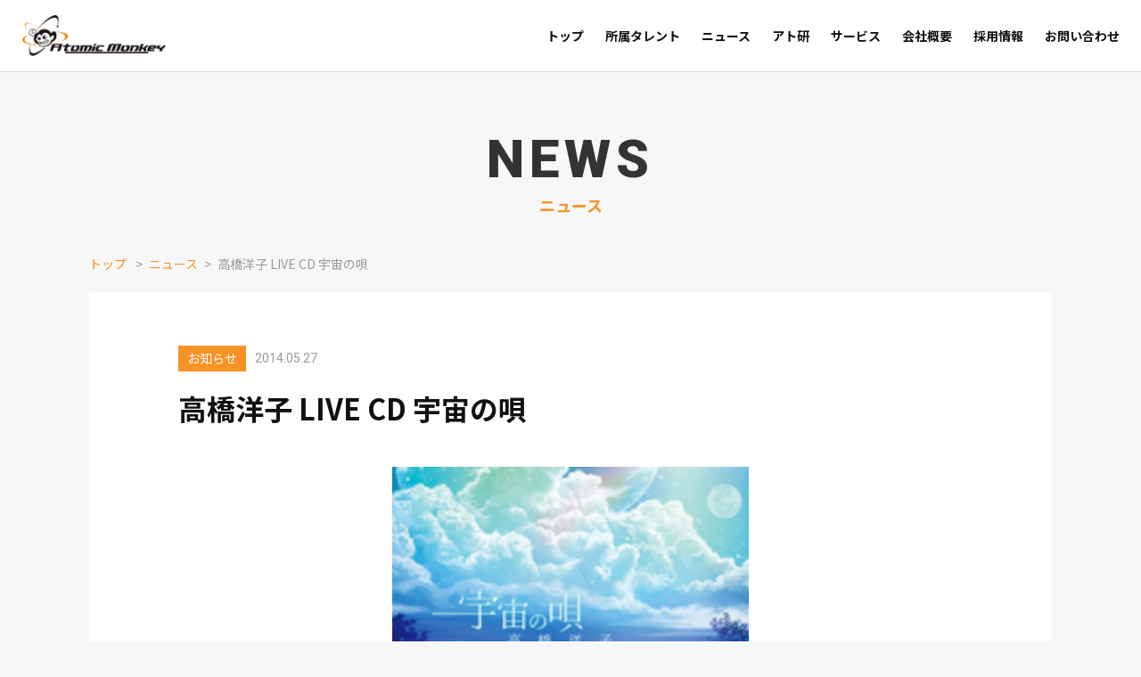

--- FILE ---
content_type: text/html; charset=UTF-8
request_url: https://www.atomicmonkey.jp/news/69
body_size: 9671
content:
<!DOCTYPE html>
<html lang="ja">
<head>
  <meta charset="UTF-8">
  <meta http-equiv="X-UA-Compatible" content="IE=edge">
  <meta name="viewport" content="width=device-width, initial-scale=1.0">
  
  <!-- Google Tag Manager -->
<script>(function(w,d,s,l,i){w[l]=w[l]||[];w[l].push({'gtm.start':
new Date().getTime(),event:'gtm.js'});var f=d.getElementsByTagName(s)[0],
j=d.createElement(s),dl=l!='dataLayer'?'&l='+l:'';j.async=true;j.src=
'https://www.googletagmanager.com/gtm.js?id='+i+dl;f.parentNode.insertBefore(j,f);
})(window,document,'script','dataLayer','GTM-WC6H55D');</script>
<!-- End Google Tag Manager -->  <!-- icons -->
  <link rel="icon" href="/favicon.ico">
  <link rel="icon" href="/icon.svg" type="image/svg+xml">
  <link rel="apple-touch-icon" href="/apple-touch-icon.png">
  <link rel="manifest" href="/site.webmanifest">
  <!-- google fonts -->
  <link rel="preconnect" href="https://fonts.googleapis.com">
  <link rel="preconnect" href="https://fonts.gstatic.com" crossorigin>
  <link href="https://fonts.googleapis.com/css2?family=Noto+Sans+JP:wght@400;700&family=Roboto:wght@400;900&display=swap" rel="stylesheet">

  
		<!-- All in One SEO 4.2.5.1 - aioseo.com -->
		<title>高橋洋子 LIVE CD 宇宙の唄 | 株式会社アトミックモンキー</title>
		<meta name="description" content="今回は、ピアノと歌だけのLIVE盤！アコースティックで心地良いバラードライブを収録してありますので、 寝る前や..." />
		<meta name="robots" content="max-image-preview:large" />
		<link rel="canonical" href="https://www.atomicmonkey.jp/news/69" />
		<meta name="generator" content="All in One SEO (AIOSEO) 4.2.5.1 " />
		<meta property="og:locale" content="ja_JP" />
		<meta property="og:site_name" content="株式会社アトミックモンキー | 声優、俳優、ナレーター、ラジオパーソナリティ、アーティストなど声に関わる全ての&quot;才能たち&quot;をマネジメント&amp;育成する総合芸能プロダクションです。" />
		<meta property="og:type" content="article" />
		<meta property="og:title" content="高橋洋子 LIVE CD 宇宙の唄 | 株式会社アトミックモンキー" />
		<meta property="og:description" content="今回は、ピアノと歌だけのLIVE盤！アコースティックで心地良いバラードライブを収録してありますので、 寝る前や..." />
		<meta property="og:url" content="https://www.atomicmonkey.jp/news/69" />
		<meta property="og:image" content="https://www.atomicmonkey.jp/atmnadmin-corporate/wp-content/uploads/2014/05/sign3.png" />
		<meta property="og:image:secure_url" content="https://www.atomicmonkey.jp/atmnadmin-corporate/wp-content/uploads/2014/05/sign3.png" />
		<meta property="og:image:width" content="200" />
		<meta property="og:image:height" content="150" />
		<meta property="article:published_time" content="2014-05-26T16:32:12+00:00" />
		<meta property="article:modified_time" content="2022-08-31T03:58:49+00:00" />
		<meta name="twitter:card" content="summary_large_image" />
		<meta name="twitter:title" content="高橋洋子 LIVE CD 宇宙の唄 | 株式会社アトミックモンキー" />
		<meta name="twitter:description" content="今回は、ピアノと歌だけのLIVE盤！アコースティックで心地良いバラードライブを収録してありますので、 寝る前や..." />
		<meta name="twitter:image" content="https://www.atomicmonkey.jp/atmnadmin-corporate/wp-content/uploads/2014/05/sign3.png" />
		<script type="application/ld+json" class="aioseo-schema">
			{"@context":"https:\/\/schema.org","@graph":[{"@type":"BreadcrumbList","@id":"https:\/\/www.atomicmonkey.jp\/news\/69#breadcrumblist","itemListElement":[{"@type":"ListItem","@id":"https:\/\/www.atomicmonkey.jp\/#listItem","position":1,"item":{"@type":"WebPage","@id":"https:\/\/www.atomicmonkey.jp\/","name":"\u30db\u30fc\u30e0","description":"\u58f0\u512a\u3001\u4ff3\u512a\u3001\u30ca\u30ec\u30fc\u30bf\u30fc\u3001\u30e9\u30b8\u30aa\u30d1\u30fc\u30bd\u30ca\u30ea\u30c6\u30a3\u3001\u30a2\u30fc\u30c6\u30a3\u30b9\u30c8\u306a\u3069\u58f0\u306b\u95a2\u308f\u308b\u5168\u3066\u306e\"\u624d\u80fd\u305f\u3061\"\u3092\u30de\u30cd\u30b8\u30e1\u30f3\u30c8&\u80b2\u6210\u3059\u308b\u7dcf\u5408\u82b8\u80fd\u30d7\u30ed\u30c0\u30af\u30b7\u30e7\u30f3\u3067\u3059\u3002","url":"https:\/\/www.atomicmonkey.jp\/"},"nextItem":"https:\/\/www.atomicmonkey.jp\/news\/69#listItem"},{"@type":"ListItem","@id":"https:\/\/www.atomicmonkey.jp\/news\/69#listItem","position":2,"item":{"@type":"WebPage","@id":"https:\/\/www.atomicmonkey.jp\/news\/69","name":"\u9ad8\u6a4b\u6d0b\u5b50 LIVE CD \u5b87\u5b99\u306e\u5504","description":"\u4eca\u56de\u306f\u3001\u30d4\u30a2\u30ce\u3068\u6b4c\u3060\u3051\u306eLIVE\u76e4\uff01\u30a2\u30b3\u30fc\u30b9\u30c6\u30a3\u30c3\u30af\u3067\u5fc3\u5730\u826f\u3044\u30d0\u30e9\u30fc\u30c9\u30e9\u30a4\u30d6\u3092\u53ce\u9332\u3057\u3066\u3042\u308a\u307e\u3059\u306e\u3067\u3001 \u5bdd\u308b\u524d\u3084...","url":"https:\/\/www.atomicmonkey.jp\/news\/69"},"previousItem":"https:\/\/www.atomicmonkey.jp\/#listItem"}]},{"@type":"Organization","@id":"https:\/\/www.atomicmonkey.jp\/#organization","name":"katagami juban","url":"https:\/\/www.atomicmonkey.jp\/"},{"@type":"WebSite","@id":"https:\/\/www.atomicmonkey.jp\/#website","url":"https:\/\/www.atomicmonkey.jp\/","name":"\u682a\u5f0f\u4f1a\u793e\u30a2\u30c8\u30df\u30c3\u30af\u30e2\u30f3\u30ad\u30fc","description":"\u58f0\u512a\u3001\u4ff3\u512a\u3001\u30ca\u30ec\u30fc\u30bf\u30fc\u3001\u30e9\u30b8\u30aa\u30d1\u30fc\u30bd\u30ca\u30ea\u30c6\u30a3\u3001\u30a2\u30fc\u30c6\u30a3\u30b9\u30c8\u306a\u3069\u58f0\u306b\u95a2\u308f\u308b\u5168\u3066\u306e\"\u624d\u80fd\u305f\u3061\"\u3092\u30de\u30cd\u30b8\u30e1\u30f3\u30c8&\u80b2\u6210\u3059\u308b\u7dcf\u5408\u82b8\u80fd\u30d7\u30ed\u30c0\u30af\u30b7\u30e7\u30f3\u3067\u3059\u3002","inLanguage":"ja","publisher":{"@id":"https:\/\/www.atomicmonkey.jp\/#organization"}},{"@type":"WebPage","@id":"https:\/\/www.atomicmonkey.jp\/news\/69#webpage","url":"https:\/\/www.atomicmonkey.jp\/news\/69","name":"\u9ad8\u6a4b\u6d0b\u5b50 LIVE CD \u5b87\u5b99\u306e\u5504 | \u682a\u5f0f\u4f1a\u793e\u30a2\u30c8\u30df\u30c3\u30af\u30e2\u30f3\u30ad\u30fc","description":"\u4eca\u56de\u306f\u3001\u30d4\u30a2\u30ce\u3068\u6b4c\u3060\u3051\u306eLIVE\u76e4\uff01\u30a2\u30b3\u30fc\u30b9\u30c6\u30a3\u30c3\u30af\u3067\u5fc3\u5730\u826f\u3044\u30d0\u30e9\u30fc\u30c9\u30e9\u30a4\u30d6\u3092\u53ce\u9332\u3057\u3066\u3042\u308a\u307e\u3059\u306e\u3067\u3001 \u5bdd\u308b\u524d\u3084...","inLanguage":"ja","isPartOf":{"@id":"https:\/\/www.atomicmonkey.jp\/#website"},"breadcrumb":{"@id":"https:\/\/www.atomicmonkey.jp\/news\/69#breadcrumblist"},"author":"https:\/\/www.atomicmonkey.jp\/author\/k_uchino#author","creator":"https:\/\/www.atomicmonkey.jp\/author\/k_uchino#author","image":{"@type":"ImageObject","url":"https:\/\/www.atomicmonkey.jp\/atmnadmin-corporate\/wp-content\/uploads\/2014\/05\/sign3.png","@id":"https:\/\/www.atomicmonkey.jp\/#mainImage","width":200,"height":150},"primaryImageOfPage":{"@id":"https:\/\/www.atomicmonkey.jp\/news\/69#mainImage"},"datePublished":"2014-05-26T16:32:12+09:00","dateModified":"2022-08-31T03:58:49+09:00"}]}
		</script>
		<!-- All in One SEO -->

<link rel='dns-prefetch' href='//code.jquery.com' />
<link rel='dns-prefetch' href='//www.google.com' />
<link rel='dns-prefetch' href='//cdn.jsdelivr.net' />
<link rel='dns-prefetch' href='//s.w.org' />
<link rel="alternate" type="application/rss+xml" title="株式会社アトミックモンキー &raquo; 高橋洋子 LIVE CD 宇宙の唄 のコメントのフィード" href="https://www.atomicmonkey.jp/news/69/feed" />
<script type="text/javascript">
window._wpemojiSettings = {"baseUrl":"https:\/\/s.w.org\/images\/core\/emoji\/14.0.0\/72x72\/","ext":".png","svgUrl":"https:\/\/s.w.org\/images\/core\/emoji\/14.0.0\/svg\/","svgExt":".svg","source":{"concatemoji":"https:\/\/www.atomicmonkey.jp\/atmnadmin-corporate\/wp-includes\/js\/wp-emoji-release.min.js?ver=6.0.11"}};
/*! This file is auto-generated */
!function(e,a,t){var n,r,o,i=a.createElement("canvas"),p=i.getContext&&i.getContext("2d");function s(e,t){var a=String.fromCharCode,e=(p.clearRect(0,0,i.width,i.height),p.fillText(a.apply(this,e),0,0),i.toDataURL());return p.clearRect(0,0,i.width,i.height),p.fillText(a.apply(this,t),0,0),e===i.toDataURL()}function c(e){var t=a.createElement("script");t.src=e,t.defer=t.type="text/javascript",a.getElementsByTagName("head")[0].appendChild(t)}for(o=Array("flag","emoji"),t.supports={everything:!0,everythingExceptFlag:!0},r=0;r<o.length;r++)t.supports[o[r]]=function(e){if(!p||!p.fillText)return!1;switch(p.textBaseline="top",p.font="600 32px Arial",e){case"flag":return s([127987,65039,8205,9895,65039],[127987,65039,8203,9895,65039])?!1:!s([55356,56826,55356,56819],[55356,56826,8203,55356,56819])&&!s([55356,57332,56128,56423,56128,56418,56128,56421,56128,56430,56128,56423,56128,56447],[55356,57332,8203,56128,56423,8203,56128,56418,8203,56128,56421,8203,56128,56430,8203,56128,56423,8203,56128,56447]);case"emoji":return!s([129777,127995,8205,129778,127999],[129777,127995,8203,129778,127999])}return!1}(o[r]),t.supports.everything=t.supports.everything&&t.supports[o[r]],"flag"!==o[r]&&(t.supports.everythingExceptFlag=t.supports.everythingExceptFlag&&t.supports[o[r]]);t.supports.everythingExceptFlag=t.supports.everythingExceptFlag&&!t.supports.flag,t.DOMReady=!1,t.readyCallback=function(){t.DOMReady=!0},t.supports.everything||(n=function(){t.readyCallback()},a.addEventListener?(a.addEventListener("DOMContentLoaded",n,!1),e.addEventListener("load",n,!1)):(e.attachEvent("onload",n),a.attachEvent("onreadystatechange",function(){"complete"===a.readyState&&t.readyCallback()})),(e=t.source||{}).concatemoji?c(e.concatemoji):e.wpemoji&&e.twemoji&&(c(e.twemoji),c(e.wpemoji)))}(window,document,window._wpemojiSettings);
</script>
<style type="text/css">
img.wp-smiley,
img.emoji {
	display: inline !important;
	border: none !important;
	box-shadow: none !important;
	height: 1em !important;
	width: 1em !important;
	margin: 0 0.07em !important;
	vertical-align: -0.1em !important;
	background: none !important;
	padding: 0 !important;
}
</style>
	<link rel='stylesheet' id='wp-block-library-css'  href='https://www.atomicmonkey.jp/atmnadmin-corporate/wp-includes/css/dist/block-library/style.min.css?ver=6.0.11' type='text/css' media='all' />
<style id='wp-block-library-inline-css' type='text/css'>
.has-text-align-justify{text-align:justify;}
</style>
<style id='wp-block-library-theme-inline-css' type='text/css'>
.wp-block-audio figcaption{color:#555;font-size:13px;text-align:center}.is-dark-theme .wp-block-audio figcaption{color:hsla(0,0%,100%,.65)}.wp-block-code{border:1px solid #ccc;border-radius:4px;font-family:Menlo,Consolas,monaco,monospace;padding:.8em 1em}.wp-block-embed figcaption{color:#555;font-size:13px;text-align:center}.is-dark-theme .wp-block-embed figcaption{color:hsla(0,0%,100%,.65)}.blocks-gallery-caption{color:#555;font-size:13px;text-align:center}.is-dark-theme .blocks-gallery-caption{color:hsla(0,0%,100%,.65)}.wp-block-image figcaption{color:#555;font-size:13px;text-align:center}.is-dark-theme .wp-block-image figcaption{color:hsla(0,0%,100%,.65)}.wp-block-pullquote{border-top:4px solid;border-bottom:4px solid;margin-bottom:1.75em;color:currentColor}.wp-block-pullquote__citation,.wp-block-pullquote cite,.wp-block-pullquote footer{color:currentColor;text-transform:uppercase;font-size:.8125em;font-style:normal}.wp-block-quote{border-left:.25em solid;margin:0 0 1.75em;padding-left:1em}.wp-block-quote cite,.wp-block-quote footer{color:currentColor;font-size:.8125em;position:relative;font-style:normal}.wp-block-quote.has-text-align-right{border-left:none;border-right:.25em solid;padding-left:0;padding-right:1em}.wp-block-quote.has-text-align-center{border:none;padding-left:0}.wp-block-quote.is-large,.wp-block-quote.is-style-large,.wp-block-quote.is-style-plain{border:none}.wp-block-search .wp-block-search__label{font-weight:700}:where(.wp-block-group.has-background){padding:1.25em 2.375em}.wp-block-separator.has-css-opacity{opacity:.4}.wp-block-separator{border:none;border-bottom:2px solid;margin-left:auto;margin-right:auto}.wp-block-separator.has-alpha-channel-opacity{opacity:1}.wp-block-separator:not(.is-style-wide):not(.is-style-dots){width:100px}.wp-block-separator.has-background:not(.is-style-dots){border-bottom:none;height:1px}.wp-block-separator.has-background:not(.is-style-wide):not(.is-style-dots){height:2px}.wp-block-table thead{border-bottom:3px solid}.wp-block-table tfoot{border-top:3px solid}.wp-block-table td,.wp-block-table th{padding:.5em;border:1px solid;word-break:normal}.wp-block-table figcaption{color:#555;font-size:13px;text-align:center}.is-dark-theme .wp-block-table figcaption{color:hsla(0,0%,100%,.65)}.wp-block-video figcaption{color:#555;font-size:13px;text-align:center}.is-dark-theme .wp-block-video figcaption{color:hsla(0,0%,100%,.65)}.wp-block-template-part.has-background{padding:1.25em 2.375em;margin-top:0;margin-bottom:0}
</style>
<link rel='stylesheet' id='mediaelement-css'  href='https://www.atomicmonkey.jp/atmnadmin-corporate/wp-includes/js/mediaelement/mediaelementplayer-legacy.min.css?ver=4.2.16' type='text/css' media='all' />
<link rel='stylesheet' id='wp-mediaelement-css'  href='https://www.atomicmonkey.jp/atmnadmin-corporate/wp-includes/js/mediaelement/wp-mediaelement.min.css?ver=6.0.11' type='text/css' media='all' />
<style id='global-styles-inline-css' type='text/css'>
body{--wp--preset--color--black: #000000;--wp--preset--color--cyan-bluish-gray: #abb8c3;--wp--preset--color--white: #ffffff;--wp--preset--color--pale-pink: #f78da7;--wp--preset--color--vivid-red: #cf2e2e;--wp--preset--color--luminous-vivid-orange: #ff6900;--wp--preset--color--luminous-vivid-amber: #fcb900;--wp--preset--color--light-green-cyan: #7bdcb5;--wp--preset--color--vivid-green-cyan: #00d084;--wp--preset--color--pale-cyan-blue: #8ed1fc;--wp--preset--color--vivid-cyan-blue: #0693e3;--wp--preset--color--vivid-purple: #9b51e0;--wp--preset--gradient--vivid-cyan-blue-to-vivid-purple: linear-gradient(135deg,rgba(6,147,227,1) 0%,rgb(155,81,224) 100%);--wp--preset--gradient--light-green-cyan-to-vivid-green-cyan: linear-gradient(135deg,rgb(122,220,180) 0%,rgb(0,208,130) 100%);--wp--preset--gradient--luminous-vivid-amber-to-luminous-vivid-orange: linear-gradient(135deg,rgba(252,185,0,1) 0%,rgba(255,105,0,1) 100%);--wp--preset--gradient--luminous-vivid-orange-to-vivid-red: linear-gradient(135deg,rgba(255,105,0,1) 0%,rgb(207,46,46) 100%);--wp--preset--gradient--very-light-gray-to-cyan-bluish-gray: linear-gradient(135deg,rgb(238,238,238) 0%,rgb(169,184,195) 100%);--wp--preset--gradient--cool-to-warm-spectrum: linear-gradient(135deg,rgb(74,234,220) 0%,rgb(151,120,209) 20%,rgb(207,42,186) 40%,rgb(238,44,130) 60%,rgb(251,105,98) 80%,rgb(254,248,76) 100%);--wp--preset--gradient--blush-light-purple: linear-gradient(135deg,rgb(255,206,236) 0%,rgb(152,150,240) 100%);--wp--preset--gradient--blush-bordeaux: linear-gradient(135deg,rgb(254,205,165) 0%,rgb(254,45,45) 50%,rgb(107,0,62) 100%);--wp--preset--gradient--luminous-dusk: linear-gradient(135deg,rgb(255,203,112) 0%,rgb(199,81,192) 50%,rgb(65,88,208) 100%);--wp--preset--gradient--pale-ocean: linear-gradient(135deg,rgb(255,245,203) 0%,rgb(182,227,212) 50%,rgb(51,167,181) 100%);--wp--preset--gradient--electric-grass: linear-gradient(135deg,rgb(202,248,128) 0%,rgb(113,206,126) 100%);--wp--preset--gradient--midnight: linear-gradient(135deg,rgb(2,3,129) 0%,rgb(40,116,252) 100%);--wp--preset--duotone--dark-grayscale: url('#wp-duotone-dark-grayscale');--wp--preset--duotone--grayscale: url('#wp-duotone-grayscale');--wp--preset--duotone--purple-yellow: url('#wp-duotone-purple-yellow');--wp--preset--duotone--blue-red: url('#wp-duotone-blue-red');--wp--preset--duotone--midnight: url('#wp-duotone-midnight');--wp--preset--duotone--magenta-yellow: url('#wp-duotone-magenta-yellow');--wp--preset--duotone--purple-green: url('#wp-duotone-purple-green');--wp--preset--duotone--blue-orange: url('#wp-duotone-blue-orange');--wp--preset--font-size--small: 13px;--wp--preset--font-size--medium: 20px;--wp--preset--font-size--large: 36px;--wp--preset--font-size--x-large: 42px;}.has-black-color{color: var(--wp--preset--color--black) !important;}.has-cyan-bluish-gray-color{color: var(--wp--preset--color--cyan-bluish-gray) !important;}.has-white-color{color: var(--wp--preset--color--white) !important;}.has-pale-pink-color{color: var(--wp--preset--color--pale-pink) !important;}.has-vivid-red-color{color: var(--wp--preset--color--vivid-red) !important;}.has-luminous-vivid-orange-color{color: var(--wp--preset--color--luminous-vivid-orange) !important;}.has-luminous-vivid-amber-color{color: var(--wp--preset--color--luminous-vivid-amber) !important;}.has-light-green-cyan-color{color: var(--wp--preset--color--light-green-cyan) !important;}.has-vivid-green-cyan-color{color: var(--wp--preset--color--vivid-green-cyan) !important;}.has-pale-cyan-blue-color{color: var(--wp--preset--color--pale-cyan-blue) !important;}.has-vivid-cyan-blue-color{color: var(--wp--preset--color--vivid-cyan-blue) !important;}.has-vivid-purple-color{color: var(--wp--preset--color--vivid-purple) !important;}.has-black-background-color{background-color: var(--wp--preset--color--black) !important;}.has-cyan-bluish-gray-background-color{background-color: var(--wp--preset--color--cyan-bluish-gray) !important;}.has-white-background-color{background-color: var(--wp--preset--color--white) !important;}.has-pale-pink-background-color{background-color: var(--wp--preset--color--pale-pink) !important;}.has-vivid-red-background-color{background-color: var(--wp--preset--color--vivid-red) !important;}.has-luminous-vivid-orange-background-color{background-color: var(--wp--preset--color--luminous-vivid-orange) !important;}.has-luminous-vivid-amber-background-color{background-color: var(--wp--preset--color--luminous-vivid-amber) !important;}.has-light-green-cyan-background-color{background-color: var(--wp--preset--color--light-green-cyan) !important;}.has-vivid-green-cyan-background-color{background-color: var(--wp--preset--color--vivid-green-cyan) !important;}.has-pale-cyan-blue-background-color{background-color: var(--wp--preset--color--pale-cyan-blue) !important;}.has-vivid-cyan-blue-background-color{background-color: var(--wp--preset--color--vivid-cyan-blue) !important;}.has-vivid-purple-background-color{background-color: var(--wp--preset--color--vivid-purple) !important;}.has-black-border-color{border-color: var(--wp--preset--color--black) !important;}.has-cyan-bluish-gray-border-color{border-color: var(--wp--preset--color--cyan-bluish-gray) !important;}.has-white-border-color{border-color: var(--wp--preset--color--white) !important;}.has-pale-pink-border-color{border-color: var(--wp--preset--color--pale-pink) !important;}.has-vivid-red-border-color{border-color: var(--wp--preset--color--vivid-red) !important;}.has-luminous-vivid-orange-border-color{border-color: var(--wp--preset--color--luminous-vivid-orange) !important;}.has-luminous-vivid-amber-border-color{border-color: var(--wp--preset--color--luminous-vivid-amber) !important;}.has-light-green-cyan-border-color{border-color: var(--wp--preset--color--light-green-cyan) !important;}.has-vivid-green-cyan-border-color{border-color: var(--wp--preset--color--vivid-green-cyan) !important;}.has-pale-cyan-blue-border-color{border-color: var(--wp--preset--color--pale-cyan-blue) !important;}.has-vivid-cyan-blue-border-color{border-color: var(--wp--preset--color--vivid-cyan-blue) !important;}.has-vivid-purple-border-color{border-color: var(--wp--preset--color--vivid-purple) !important;}.has-vivid-cyan-blue-to-vivid-purple-gradient-background{background: var(--wp--preset--gradient--vivid-cyan-blue-to-vivid-purple) !important;}.has-light-green-cyan-to-vivid-green-cyan-gradient-background{background: var(--wp--preset--gradient--light-green-cyan-to-vivid-green-cyan) !important;}.has-luminous-vivid-amber-to-luminous-vivid-orange-gradient-background{background: var(--wp--preset--gradient--luminous-vivid-amber-to-luminous-vivid-orange) !important;}.has-luminous-vivid-orange-to-vivid-red-gradient-background{background: var(--wp--preset--gradient--luminous-vivid-orange-to-vivid-red) !important;}.has-very-light-gray-to-cyan-bluish-gray-gradient-background{background: var(--wp--preset--gradient--very-light-gray-to-cyan-bluish-gray) !important;}.has-cool-to-warm-spectrum-gradient-background{background: var(--wp--preset--gradient--cool-to-warm-spectrum) !important;}.has-blush-light-purple-gradient-background{background: var(--wp--preset--gradient--blush-light-purple) !important;}.has-blush-bordeaux-gradient-background{background: var(--wp--preset--gradient--blush-bordeaux) !important;}.has-luminous-dusk-gradient-background{background: var(--wp--preset--gradient--luminous-dusk) !important;}.has-pale-ocean-gradient-background{background: var(--wp--preset--gradient--pale-ocean) !important;}.has-electric-grass-gradient-background{background: var(--wp--preset--gradient--electric-grass) !important;}.has-midnight-gradient-background{background: var(--wp--preset--gradient--midnight) !important;}.has-small-font-size{font-size: var(--wp--preset--font-size--small) !important;}.has-medium-font-size{font-size: var(--wp--preset--font-size--medium) !important;}.has-large-font-size{font-size: var(--wp--preset--font-size--large) !important;}.has-x-large-font-size{font-size: var(--wp--preset--font-size--x-large) !important;}
</style>
<link rel='stylesheet' id='contact-form-7-css'  href='https://www.atomicmonkey.jp/atmnadmin-corporate/wp-content/plugins/contact-form-7/includes/css/styles.css?ver=5.6.3' type='text/css' media='all' />
<link rel='stylesheet' id='cf7msm_styles-css'  href='https://www.atomicmonkey.jp/atmnadmin-corporate/wp-content/plugins/contact-form-7-multi-step-module/resources/cf7msm.css?ver=4.1.92' type='text/css' media='all' />
<link rel='stylesheet' id='slick-css-css'  href='https://cdn.jsdelivr.net/npm/slick-carousel@1.8.1/slick/slick.css?ver=6.0.11' type='text/css' media='all' />
<link rel='stylesheet' id='common-style-css'  href='https://www.atomicmonkey.jp/atmnadmin-corporate/wp-content/themes/am2022/_assets/css/app.css?ver=1.0.1' type='text/css' media='all' />
<link rel='stylesheet' id='single-css-css'  href='https://www.atomicmonkey.jp/atmnadmin-corporate/wp-content/themes/am2022/_assets/css/page/single.css?ver=6.0.11' type='text/css' media='all' />
<link rel='stylesheet' id='print-style-css'  href='https://www.atomicmonkey.jp/atmnadmin-corporate/wp-content/themes/am2022/_assets/css/print.css?ver=1.0.1' type='text/css' media='print' />
<link rel='stylesheet' id='jetpack_css-css'  href='https://www.atomicmonkey.jp/atmnadmin-corporate/wp-content/plugins/jetpack/css/jetpack.css?ver=11.3.4' type='text/css' media='all' />
<link rel="https://api.w.org/" href="https://www.atomicmonkey.jp/wp-json/" /><link rel="alternate" type="application/json" href="https://www.atomicmonkey.jp/wp-json/wp/v2/news/69" /><link rel="EditURI" type="application/rsd+xml" title="RSD" href="https://www.atomicmonkey.jp/atmnadmin-corporate/xmlrpc.php?rsd" />
<link rel="wlwmanifest" type="application/wlwmanifest+xml" href="https://www.atomicmonkey.jp/atmnadmin-corporate/wp-includes/wlwmanifest.xml" /> 
<meta name="generator" content="WordPress 6.0.11" />
<link rel='shortlink' href='https://www.atomicmonkey.jp/?p=69' />
<link rel="alternate" type="application/json+oembed" href="https://www.atomicmonkey.jp/wp-json/oembed/1.0/embed?url=https%3A%2F%2Fwww.atomicmonkey.jp%2Fnews%2F69" />
<link rel="alternate" type="text/xml+oembed" href="https://www.atomicmonkey.jp/wp-json/oembed/1.0/embed?url=https%3A%2F%2Fwww.atomicmonkey.jp%2Fnews%2F69&#038;format=xml" />
<style>img#wpstats{display:none}</style>
	</head>

<body class="pages">
  <!-- GTM -->
  <!-- Google Tag Manager (noscript) -->
<noscript><iframe src="https://www.googletagmanager.com/ns.html?id=GTM-WC6H55D"
height="0" width="0" style="display:none;visibility:hidden"></iframe></noscript>
<!-- End Google Tag Manager (noscript) -->  <!-- header -->
  <h1 class="header-logo-sp"><a class="header-logo-sp__link" href="https://www.atomicmonkey.jp" data-wpel-link="internal"><img class="logo-image" src="https://www.atomicmonkey.jp/atmnadmin-corporate/wp-content/themes/am2022/_assets/images/common/logo.png" alt="株式会社アトミックモンキー"></a></h1>
<header class="l-header">

  <div class="l-header__inner">
    <div class="l-header-logo">
      <h1 class="header-logo">
        <a href="https://www.atomicmonkey.jp" data-wpel-link="internal">
          <img class="logo-image is-pc" src="https://www.atomicmonkey.jp/atmnadmin-corporate/wp-content/themes/am2022/_assets/images/common/logo.png" alt="株式会社アトミックモンキー">
          <img class="logo-image is-sp" src="https://www.atomicmonkey.jp/atmnadmin-corporate/wp-content/themes/am2022/_assets/images/common/logo-menu-sp.png" alt="株式会社アトミックモンキー">
        </a>
      </h1>
    </div>
    <nav class="l-header-nav">
      <ul class="header-menu-list"><li id="menu-item-4988" class="menu-item menu-item-type-post_type menu-item-object-page menu-item-home menu-item-4988"><a href="https://www.atomicmonkey.jp/" class="menu-link" data-wpel-link="internal"><span class="menu-text">トップ</span></a></li>
<li id="menu-item-4989" class="menu-item menu-item-type-custom menu-item-object-custom menu-item-4989"><a href="/talent" class="menu-link" data-wpel-link="internal"><span class="menu-text">所属タレント</span></a></li>
<li id="menu-item-5156" class="menu-item menu-item-type-custom menu-item-object-custom menu-item-5156"><a href="/news" class="menu-link" data-wpel-link="internal"><span class="menu-text">ニュース</span></a></li>
<li id="menu-item-4991" class="menu-item menu-item-type-custom menu-item-object-custom menu-item-4991"><a href="/atoken/" class="menu-link" data-wpel-link="internal"><span class="menu-text">アト研</span></a></li>
<li id="menu-item-4992" class="js-submenu-opener menu-item menu-item-type-custom menu-item-object-custom menu-item-has-children menu-item-4992"><a class="menu-link"><span class="menu-text">サービス</span></a>
<ul class="sub-menu">
	<li id="menu-item-4993" class="menu-item menu-item-type-custom menu-item-object-custom menu-item-4993"><a target="_blank" rel="noopener nofollow external noreferrer" href="http://blog.livedoor.jp/atomicmonkey/" class="menu-link" data-wpel-link="external"><span class="menu-text">サルの足跡</span></a></li>
	<li id="menu-item-4994" class="menu-item menu-item-type-custom menu-item-object-custom menu-item-4994"><a target="_blank" rel="noopener nofollow external noreferrer" href="https://atomicmonkey-trust-label.com" class="menu-link" data-wpel-link="external"><span class="menu-text">Trust</span></a></li>
	<li id="menu-item-4995" class="menu-item menu-item-type-custom menu-item-object-custom menu-item-4995"><a target="_blank" rel="noopener nofollow external noreferrer" href="http://atomicmonkeywebshop.urdr.weblife.me/atomonwebshop/index.html" class="menu-link" data-wpel-link="external"><span class="menu-text">WEB SHOP</span></a></li>
</ul>
</li>
<li id="menu-item-131" class="menu-item menu-item-type-post_type menu-item-object-page menu-item-131"><a href="https://www.atomicmonkey.jp/company" class="menu-link" data-wpel-link="internal"><span class="menu-text">会社概要</span></a></li>
<li id="menu-item-4996" class="menu-item menu-item-type-post_type menu-item-object-page menu-item-4996"><a href="https://www.atomicmonkey.jp/recruit" class="menu-link" data-wpel-link="internal"><span class="menu-text">採用情報</span></a></li>
<li id="menu-item-132" class="menu-item menu-item-type-post_type menu-item-object-page menu-item-132"><a href="https://www.atomicmonkey.jp/contact" class="menu-link" data-wpel-link="internal"><span class="menu-text">お問い合わせ</span></a></li>
</ul>    </nav>
  </div>
  <button class="js-hederopener button-opener"><span></span><span></span><span></span></button>
</header>


<div class="print-contact-block-wrapper print-contact-block-wrapper--header">
  <div class="print-contact-block">
  <div class="print-contact-block__logo">
    <img src="https://www.atomicmonkey.jp/atmnadmin-corporate/wp-content/themes/am2022/_assets/images/common/logo.png" alt="株式会社アトミックモンキー">
  </div>
  <div class="print-contact-block__description">
    株式会社アトミックモンキー<br>
    〒106-0044 東京都港区東麻布3-8-7 麻布ウィンテルビル3F<span class="ml-3">Tel：03-3568-7577</span><span class="ml-3">Fax：03-3568-7578</span>
  </div>
</div>
</div>

  <div class="container container--bottom article">
    <div class="container__inner">
      <div class="l-pageHeading">
        <h1 class="l-pageHeading-main">NEWS</h1>
        <h2 class="l-pageHeading-sub">ニュース</h2>
      </div>
      <div class="wrapper__breadcrumb">
        
<ul class="breadcrumb">
  <li class="breadcrumb-item"><a class="breadcrumb-link" href="https://www.atomicmonkey.jp" data-wpel-link="internal">トップ</a></li>
  <li class="breadcrumb-item"><a class="breadcrumb-link" href="https://www.atomicmonkey.jp/news" data-wpel-link="internal">ニュース</a></li><li class="breadcrumb-item">高橋洋子 LIVE CD 宇宙の唄</li></ul>
      </div>
      <!-- 記事詳細 -->
      <div class="container__inner--single-body">
        <div class="article-heading">
                      <ul>
            <li class="tag article-heading-category">お知らせ</li>            </ul>
                    <time class="article-heading-time">2014.05.27</time>
        </div>
        <h3 class="article-title">高橋洋子 LIVE CD 宇宙の唄</h3>
        <!-- アイキャッチ -->
                          <div class="article-image">
            <img width="200" height="150" src="https://www.atomicmonkey.jp/atmnadmin-corporate/wp-content/uploads/2014/05/sign3.png" class="attachment-post-thumbnail size-post-thumbnail wp-post-image" alt="" loading="lazy" srcset="https://www.atomicmonkey.jp/atmnadmin-corporate/wp-content/uploads/2014/05/sign3.png 200w, https://www.atomicmonkey.jp/atmnadmin-corporate/wp-content/uploads/2014/05/sign3-90x67.png 90w" sizes="(max-width: 200px) 100vw, 200px" />          </div>
                <!-- 本文 -->
        <div class="article__text w-article-body">
          <p>今回は、ピアノと歌だけのLIVE盤！アコースティックで心地良いバラードライブを収録してありますので、<br />
寝る前やメディテーション時に、是非お聴きいただきたい1枚です。</p>
<div>
<h3>商品概要</h3>
</div>
<p>福澤もろカヴァーアルバム　メディテーションLIVE CD<br />
<strong>宇宙の唄</strong></p>
<p>収録楽曲<br />
1.SOUTHERN GLORY<br />
2.HOLY NIGHT<br />
3.宇宙の唄：サークル・マインド<br />
4.天地(あわ)の唄<br />
5.ケ・サラ、ケ・サラ<br />
6.命の夜明け<br />
7.樹</p>
<p>全７曲収録</p>
<p>販売元：株式会社アトミックモンキー<br />
TYFM-0001／定価￥2,100（税込）</p>
<p>商品ページは<a href="http://atomicmonkeywebshop.urdr.weblife.me/atomonwebshop/CDlineup/cd-takahashiyoko.html" data-wpel-link="external" target="_blank" rel="nofollow external noopener noreferrer">こちら</a></p>
        </div>
        <!-- シェアボタン -->
        <div class="article-share">
          <h4 class="article-share-title">SHARE</h4>
          <a class="article-share-button" href="http://www.facebook.com/share.php?u=https://www.atomicmonkey.jp/news/69" target="_blank" rel="nofollow noopener external noreferrer" data-wpel-link="external">
            <img src="https://www.atomicmonkey.jp/atmnadmin-corporate/wp-content/themes/am2022/_assets/images/common/sns/icon-facebook.svg">
          </a>
          <a class="article-share-button" href="https://twitter.com/share?url=https://www.atomicmonkey.jp/news/69&amp;text=高橋洋子 LIVE CD 宇宙の唄" target="_blank" rel="nofollow noopener external noreferrer" data-wpel-link="external">
            <img src="https://www.atomicmonkey.jp/atmnadmin-corporate/wp-content/themes/am2022/_assets/images/common/sns/icon-twitter.svg">
          </a>
          <a class="article-share-button" href="https://social-plugins.line.me/lineit/share?url=https://www.atomicmonkey.jp/news/69" target="_blank" rel="nofollow noopener external noreferrer" data-wpel-link="external">
            <img src="https://www.atomicmonkey.jp/atmnadmin-corporate/wp-content/themes/am2022/_assets/images/common/sns/icon-line.svg">
          </a>
        </div>
      </div>

      <!-- 一覧に戻るボタン -->
      <a href=" /news " class="button button-m button-prev button-liner button--arrow-left" data-wpel-link="internal">一覧に戻る</a>
    </div>
  </div>

  <!-- footer -->
  <footer id="footer" class="l-footer">
  <div class="l-footer-main footer-main">
    <div class="l-footer-logo footer-logo">
      <a href="https://www.atomicmonkey.jp" data-wpel-link="internal"><img src="https://www.atomicmonkey.jp/atmnadmin-corporate/wp-content/themes/am2022/_assets/images/common/logo-footer.png" alt=""></a>
    </div>
    <div class="l-footer-nav footer-nav">
      <ul class="menu-list"><li id="menu-item-6034" class="menu-item menu-item-type-custom menu-item-object-custom menu-item-6034"><a href="/talent" class="menu-link" data-wpel-link="internal">所属タレント</a></li>
<li id="menu-item-4981" class="menu-item menu-item-type-custom menu-item-object-custom menu-item-4981"><a href="/news/" class="menu-link" data-wpel-link="internal">ニュース</a></li>
<li id="menu-item-2995" class="menu-item menu-item-type-custom menu-item-object-custom menu-item-2995"><a href="http://www.atomicmonkey.jp/atoken/" class="menu-link" data-wpel-link="internal">アト研</a></li>
<li id="menu-item-4983" class="hassub menu-item menu-item-type-custom menu-item-object-custom menu-item-has-children menu-item-4983"><a class="menu-link">サービス</a>
<ul class="sub-menu">
	<li id="menu-item-8" class="menu-item menu-item-type-custom menu-item-object-custom menu-item-8"><a target="_blank" rel="noopener nofollow external noreferrer" href="http://blog.livedoor.jp/atomicmonkey/" class="menu-link" data-wpel-link="external">サルの足跡</a></li>
	<li id="menu-item-4002" class="menu-item menu-item-type-custom menu-item-object-custom menu-item-4002"><a target="_blank" rel="noopener nofollow external noreferrer" href="https://atomicmonkey-trust-label.com" class="menu-link" data-wpel-link="external">Trust</a></li>
	<li id="menu-item-7" class="menu-item menu-item-type-custom menu-item-object-custom menu-item-7"><a target="_blank" rel="noopener nofollow external noreferrer" href="http://atomicmonkeywebshop.urdr.weblife.me/atomonwebshop/index.html" class="menu-link" data-wpel-link="external">WEB SHOP</a></li>
</ul>
</li>
<li id="menu-item-2996" class="menu-item menu-item-type-custom menu-item-object-custom menu-item-2996"><a target="_blank" rel="noopener nofollow external noreferrer" href="https://www.cotoba.express/" class="menu-link" data-wpel-link="external">COTOBA express</a></li>
<li id="menu-item-4984" class="menu-item menu-item-type-custom menu-item-object-custom menu-item-has-children menu-item-4984"><a title="hassub" class="menu-link">アーカイブ</a>
<ul class="sub-menu">
	<li id="menu-item-6035" class="menu-item menu-item-type-custom menu-item-object-custom menu-item-6035"><a href="/works" class="menu-link" data-wpel-link="internal">WORKS</a></li>
	<li id="menu-item-6036" class="menu-item menu-item-type-custom menu-item-object-custom menu-item-6036"><a href="/sarumaga" class="menu-link" data-wpel-link="internal">サル@マガ</a></li>
</ul>
</li>
<li id="menu-item-4986" class="menu-item menu-item-type-post_type menu-item-object-page menu-item-4986"><a href="https://www.atomicmonkey.jp/company" class="menu-link" data-wpel-link="internal">会社概要</a></li>
<li id="menu-item-4985" class="menu-item menu-item-type-post_type menu-item-object-page menu-item-4985"><a href="https://www.atomicmonkey.jp/recruit" class="menu-link" data-wpel-link="internal">採用情報</a></li>
<li id="menu-item-4987" class="menu-item menu-item-type-post_type menu-item-object-page menu-item-4987"><a href="https://www.atomicmonkey.jp/contact" class="menu-link" data-wpel-link="internal">お問い合わせ</a></li>
<li id="menu-item-4982" class="menu-item menu-item-type-post_type menu-item-object-page menu-item-4982"><a href="https://www.atomicmonkey.jp/privacy" class="menu-link" data-wpel-link="internal">プライバシーポリシー</a></li>
</ul>    </div>
  </div>
  <div class="l-footer-sub footer-sub">
    <p class="gotop"><a class="gotop-link" href="javascript:void(0);" data-wpel-link="internal">ページトップへ<i class="icon icon-bullet icon-bullet-up icon-bullet-s"></i></a></p>
    <p class="copyright">©2026 Atomicmonkey International Holdings Co., Ltd.</p>
  </div>
</footer>

<div class="print-contact-block-wrapper print-contact-block-wrapper--footer">
  <div class="print-contact-block">
  <div class="print-contact-block__logo">
    <img src="https://www.atomicmonkey.jp/atmnadmin-corporate/wp-content/themes/am2022/_assets/images/common/logo.png" alt="株式会社アトミックモンキー">
  </div>
  <div class="print-contact-block__description">
    株式会社アトミックモンキー<br>
    〒106-0044 東京都港区東麻布3-8-7 麻布ウィンテルビル3F<span class="ml-3">Tel：03-3568-7577</span><span class="ml-3">Fax：03-3568-7578</span>
  </div>
</div>
</div>
  <!-- meta foot -->
  <script type='text/javascript' src='https://code.jquery.com/jquery-3.6.0.min.js?ver=6.0.11' id='jquery-js'></script>
<script type='text/javascript' src='https://www.atomicmonkey.jp/atmnadmin-corporate/wp-content/plugins/contact-form-7/includes/swv/js/index.js?ver=5.6.3' id='swv-js'></script>
<script type='text/javascript' id='contact-form-7-js-extra'>
/* <![CDATA[ */
var wpcf7 = {"api":{"root":"https:\/\/www.atomicmonkey.jp\/wp-json\/","namespace":"contact-form-7\/v1"}};
/* ]]> */
</script>
<script type='text/javascript' src='https://www.atomicmonkey.jp/atmnadmin-corporate/wp-content/plugins/contact-form-7/includes/js/index.js?ver=5.6.3' id='contact-form-7-js'></script>
<script type='text/javascript' id='cf7msm-js-extra'>
/* <![CDATA[ */
var cf7msm_posted_data = [];
/* ]]> */
</script>
<script type='text/javascript' src='https://www.atomicmonkey.jp/atmnadmin-corporate/wp-content/plugins/contact-form-7-multi-step-module/resources/cf7msm.min.js?ver=4.1.92' id='cf7msm-js'></script>
<script type='text/javascript' src='https://www.atomicmonkey.jp/atmnadmin-corporate/wp-content/themes/am2022/_assets/js/common.js?ver=2022208' id='common-js-js'></script>
<script type='text/javascript' src='https://www.google.com/recaptcha/api.js?render=6LfNS04iAAAAAIb7nfENJe_3tqMp5OIpooq50js-&#038;ver=3.0' id='google-recaptcha-js'></script>
<script type='text/javascript' src='https://www.atomicmonkey.jp/atmnadmin-corporate/wp-includes/js/dist/vendor/regenerator-runtime.min.js?ver=0.13.9' id='regenerator-runtime-js'></script>
<script type='text/javascript' src='https://www.atomicmonkey.jp/atmnadmin-corporate/wp-includes/js/dist/vendor/wp-polyfill.min.js?ver=3.15.0' id='wp-polyfill-js'></script>
<script type='text/javascript' id='wpcf7-recaptcha-js-extra'>
/* <![CDATA[ */
var wpcf7_recaptcha = {"sitekey":"6LfNS04iAAAAAIb7nfENJe_3tqMp5OIpooq50js-","actions":{"homepage":"homepage","contactform":"contactform"}};
/* ]]> */
</script>
<script type='text/javascript' src='https://www.atomicmonkey.jp/atmnadmin-corporate/wp-content/plugins/contact-form-7/modules/recaptcha/index.js?ver=5.6.3' id='wpcf7-recaptcha-js'></script>
<script src='https://stats.wp.com/e-202604.js' defer></script>
<script>
	_stq = window._stq || [];
	_stq.push([ 'view', {v:'ext',j:'1:11.3.4',blog:'210562971',post:'69',tz:'9',srv:'www.atomicmonkey.jp'} ]);
	_stq.push([ 'clickTrackerInit', '210562971', '69' ]);
</script>

</body>

</html>


--- FILE ---
content_type: text/html; charset=utf-8
request_url: https://www.google.com/recaptcha/api2/anchor?ar=1&k=6LfNS04iAAAAAIb7nfENJe_3tqMp5OIpooq50js-&co=aHR0cHM6Ly93d3cuYXRvbWljbW9ua2V5LmpwOjQ0Mw..&hl=en&v=PoyoqOPhxBO7pBk68S4YbpHZ&size=invisible&anchor-ms=20000&execute-ms=30000&cb=h88u5h3moq5p
body_size: 48506
content:
<!DOCTYPE HTML><html dir="ltr" lang="en"><head><meta http-equiv="Content-Type" content="text/html; charset=UTF-8">
<meta http-equiv="X-UA-Compatible" content="IE=edge">
<title>reCAPTCHA</title>
<style type="text/css">
/* cyrillic-ext */
@font-face {
  font-family: 'Roboto';
  font-style: normal;
  font-weight: 400;
  font-stretch: 100%;
  src: url(//fonts.gstatic.com/s/roboto/v48/KFO7CnqEu92Fr1ME7kSn66aGLdTylUAMa3GUBHMdazTgWw.woff2) format('woff2');
  unicode-range: U+0460-052F, U+1C80-1C8A, U+20B4, U+2DE0-2DFF, U+A640-A69F, U+FE2E-FE2F;
}
/* cyrillic */
@font-face {
  font-family: 'Roboto';
  font-style: normal;
  font-weight: 400;
  font-stretch: 100%;
  src: url(//fonts.gstatic.com/s/roboto/v48/KFO7CnqEu92Fr1ME7kSn66aGLdTylUAMa3iUBHMdazTgWw.woff2) format('woff2');
  unicode-range: U+0301, U+0400-045F, U+0490-0491, U+04B0-04B1, U+2116;
}
/* greek-ext */
@font-face {
  font-family: 'Roboto';
  font-style: normal;
  font-weight: 400;
  font-stretch: 100%;
  src: url(//fonts.gstatic.com/s/roboto/v48/KFO7CnqEu92Fr1ME7kSn66aGLdTylUAMa3CUBHMdazTgWw.woff2) format('woff2');
  unicode-range: U+1F00-1FFF;
}
/* greek */
@font-face {
  font-family: 'Roboto';
  font-style: normal;
  font-weight: 400;
  font-stretch: 100%;
  src: url(//fonts.gstatic.com/s/roboto/v48/KFO7CnqEu92Fr1ME7kSn66aGLdTylUAMa3-UBHMdazTgWw.woff2) format('woff2');
  unicode-range: U+0370-0377, U+037A-037F, U+0384-038A, U+038C, U+038E-03A1, U+03A3-03FF;
}
/* math */
@font-face {
  font-family: 'Roboto';
  font-style: normal;
  font-weight: 400;
  font-stretch: 100%;
  src: url(//fonts.gstatic.com/s/roboto/v48/KFO7CnqEu92Fr1ME7kSn66aGLdTylUAMawCUBHMdazTgWw.woff2) format('woff2');
  unicode-range: U+0302-0303, U+0305, U+0307-0308, U+0310, U+0312, U+0315, U+031A, U+0326-0327, U+032C, U+032F-0330, U+0332-0333, U+0338, U+033A, U+0346, U+034D, U+0391-03A1, U+03A3-03A9, U+03B1-03C9, U+03D1, U+03D5-03D6, U+03F0-03F1, U+03F4-03F5, U+2016-2017, U+2034-2038, U+203C, U+2040, U+2043, U+2047, U+2050, U+2057, U+205F, U+2070-2071, U+2074-208E, U+2090-209C, U+20D0-20DC, U+20E1, U+20E5-20EF, U+2100-2112, U+2114-2115, U+2117-2121, U+2123-214F, U+2190, U+2192, U+2194-21AE, U+21B0-21E5, U+21F1-21F2, U+21F4-2211, U+2213-2214, U+2216-22FF, U+2308-230B, U+2310, U+2319, U+231C-2321, U+2336-237A, U+237C, U+2395, U+239B-23B7, U+23D0, U+23DC-23E1, U+2474-2475, U+25AF, U+25B3, U+25B7, U+25BD, U+25C1, U+25CA, U+25CC, U+25FB, U+266D-266F, U+27C0-27FF, U+2900-2AFF, U+2B0E-2B11, U+2B30-2B4C, U+2BFE, U+3030, U+FF5B, U+FF5D, U+1D400-1D7FF, U+1EE00-1EEFF;
}
/* symbols */
@font-face {
  font-family: 'Roboto';
  font-style: normal;
  font-weight: 400;
  font-stretch: 100%;
  src: url(//fonts.gstatic.com/s/roboto/v48/KFO7CnqEu92Fr1ME7kSn66aGLdTylUAMaxKUBHMdazTgWw.woff2) format('woff2');
  unicode-range: U+0001-000C, U+000E-001F, U+007F-009F, U+20DD-20E0, U+20E2-20E4, U+2150-218F, U+2190, U+2192, U+2194-2199, U+21AF, U+21E6-21F0, U+21F3, U+2218-2219, U+2299, U+22C4-22C6, U+2300-243F, U+2440-244A, U+2460-24FF, U+25A0-27BF, U+2800-28FF, U+2921-2922, U+2981, U+29BF, U+29EB, U+2B00-2BFF, U+4DC0-4DFF, U+FFF9-FFFB, U+10140-1018E, U+10190-1019C, U+101A0, U+101D0-101FD, U+102E0-102FB, U+10E60-10E7E, U+1D2C0-1D2D3, U+1D2E0-1D37F, U+1F000-1F0FF, U+1F100-1F1AD, U+1F1E6-1F1FF, U+1F30D-1F30F, U+1F315, U+1F31C, U+1F31E, U+1F320-1F32C, U+1F336, U+1F378, U+1F37D, U+1F382, U+1F393-1F39F, U+1F3A7-1F3A8, U+1F3AC-1F3AF, U+1F3C2, U+1F3C4-1F3C6, U+1F3CA-1F3CE, U+1F3D4-1F3E0, U+1F3ED, U+1F3F1-1F3F3, U+1F3F5-1F3F7, U+1F408, U+1F415, U+1F41F, U+1F426, U+1F43F, U+1F441-1F442, U+1F444, U+1F446-1F449, U+1F44C-1F44E, U+1F453, U+1F46A, U+1F47D, U+1F4A3, U+1F4B0, U+1F4B3, U+1F4B9, U+1F4BB, U+1F4BF, U+1F4C8-1F4CB, U+1F4D6, U+1F4DA, U+1F4DF, U+1F4E3-1F4E6, U+1F4EA-1F4ED, U+1F4F7, U+1F4F9-1F4FB, U+1F4FD-1F4FE, U+1F503, U+1F507-1F50B, U+1F50D, U+1F512-1F513, U+1F53E-1F54A, U+1F54F-1F5FA, U+1F610, U+1F650-1F67F, U+1F687, U+1F68D, U+1F691, U+1F694, U+1F698, U+1F6AD, U+1F6B2, U+1F6B9-1F6BA, U+1F6BC, U+1F6C6-1F6CF, U+1F6D3-1F6D7, U+1F6E0-1F6EA, U+1F6F0-1F6F3, U+1F6F7-1F6FC, U+1F700-1F7FF, U+1F800-1F80B, U+1F810-1F847, U+1F850-1F859, U+1F860-1F887, U+1F890-1F8AD, U+1F8B0-1F8BB, U+1F8C0-1F8C1, U+1F900-1F90B, U+1F93B, U+1F946, U+1F984, U+1F996, U+1F9E9, U+1FA00-1FA6F, U+1FA70-1FA7C, U+1FA80-1FA89, U+1FA8F-1FAC6, U+1FACE-1FADC, U+1FADF-1FAE9, U+1FAF0-1FAF8, U+1FB00-1FBFF;
}
/* vietnamese */
@font-face {
  font-family: 'Roboto';
  font-style: normal;
  font-weight: 400;
  font-stretch: 100%;
  src: url(//fonts.gstatic.com/s/roboto/v48/KFO7CnqEu92Fr1ME7kSn66aGLdTylUAMa3OUBHMdazTgWw.woff2) format('woff2');
  unicode-range: U+0102-0103, U+0110-0111, U+0128-0129, U+0168-0169, U+01A0-01A1, U+01AF-01B0, U+0300-0301, U+0303-0304, U+0308-0309, U+0323, U+0329, U+1EA0-1EF9, U+20AB;
}
/* latin-ext */
@font-face {
  font-family: 'Roboto';
  font-style: normal;
  font-weight: 400;
  font-stretch: 100%;
  src: url(//fonts.gstatic.com/s/roboto/v48/KFO7CnqEu92Fr1ME7kSn66aGLdTylUAMa3KUBHMdazTgWw.woff2) format('woff2');
  unicode-range: U+0100-02BA, U+02BD-02C5, U+02C7-02CC, U+02CE-02D7, U+02DD-02FF, U+0304, U+0308, U+0329, U+1D00-1DBF, U+1E00-1E9F, U+1EF2-1EFF, U+2020, U+20A0-20AB, U+20AD-20C0, U+2113, U+2C60-2C7F, U+A720-A7FF;
}
/* latin */
@font-face {
  font-family: 'Roboto';
  font-style: normal;
  font-weight: 400;
  font-stretch: 100%;
  src: url(//fonts.gstatic.com/s/roboto/v48/KFO7CnqEu92Fr1ME7kSn66aGLdTylUAMa3yUBHMdazQ.woff2) format('woff2');
  unicode-range: U+0000-00FF, U+0131, U+0152-0153, U+02BB-02BC, U+02C6, U+02DA, U+02DC, U+0304, U+0308, U+0329, U+2000-206F, U+20AC, U+2122, U+2191, U+2193, U+2212, U+2215, U+FEFF, U+FFFD;
}
/* cyrillic-ext */
@font-face {
  font-family: 'Roboto';
  font-style: normal;
  font-weight: 500;
  font-stretch: 100%;
  src: url(//fonts.gstatic.com/s/roboto/v48/KFO7CnqEu92Fr1ME7kSn66aGLdTylUAMa3GUBHMdazTgWw.woff2) format('woff2');
  unicode-range: U+0460-052F, U+1C80-1C8A, U+20B4, U+2DE0-2DFF, U+A640-A69F, U+FE2E-FE2F;
}
/* cyrillic */
@font-face {
  font-family: 'Roboto';
  font-style: normal;
  font-weight: 500;
  font-stretch: 100%;
  src: url(//fonts.gstatic.com/s/roboto/v48/KFO7CnqEu92Fr1ME7kSn66aGLdTylUAMa3iUBHMdazTgWw.woff2) format('woff2');
  unicode-range: U+0301, U+0400-045F, U+0490-0491, U+04B0-04B1, U+2116;
}
/* greek-ext */
@font-face {
  font-family: 'Roboto';
  font-style: normal;
  font-weight: 500;
  font-stretch: 100%;
  src: url(//fonts.gstatic.com/s/roboto/v48/KFO7CnqEu92Fr1ME7kSn66aGLdTylUAMa3CUBHMdazTgWw.woff2) format('woff2');
  unicode-range: U+1F00-1FFF;
}
/* greek */
@font-face {
  font-family: 'Roboto';
  font-style: normal;
  font-weight: 500;
  font-stretch: 100%;
  src: url(//fonts.gstatic.com/s/roboto/v48/KFO7CnqEu92Fr1ME7kSn66aGLdTylUAMa3-UBHMdazTgWw.woff2) format('woff2');
  unicode-range: U+0370-0377, U+037A-037F, U+0384-038A, U+038C, U+038E-03A1, U+03A3-03FF;
}
/* math */
@font-face {
  font-family: 'Roboto';
  font-style: normal;
  font-weight: 500;
  font-stretch: 100%;
  src: url(//fonts.gstatic.com/s/roboto/v48/KFO7CnqEu92Fr1ME7kSn66aGLdTylUAMawCUBHMdazTgWw.woff2) format('woff2');
  unicode-range: U+0302-0303, U+0305, U+0307-0308, U+0310, U+0312, U+0315, U+031A, U+0326-0327, U+032C, U+032F-0330, U+0332-0333, U+0338, U+033A, U+0346, U+034D, U+0391-03A1, U+03A3-03A9, U+03B1-03C9, U+03D1, U+03D5-03D6, U+03F0-03F1, U+03F4-03F5, U+2016-2017, U+2034-2038, U+203C, U+2040, U+2043, U+2047, U+2050, U+2057, U+205F, U+2070-2071, U+2074-208E, U+2090-209C, U+20D0-20DC, U+20E1, U+20E5-20EF, U+2100-2112, U+2114-2115, U+2117-2121, U+2123-214F, U+2190, U+2192, U+2194-21AE, U+21B0-21E5, U+21F1-21F2, U+21F4-2211, U+2213-2214, U+2216-22FF, U+2308-230B, U+2310, U+2319, U+231C-2321, U+2336-237A, U+237C, U+2395, U+239B-23B7, U+23D0, U+23DC-23E1, U+2474-2475, U+25AF, U+25B3, U+25B7, U+25BD, U+25C1, U+25CA, U+25CC, U+25FB, U+266D-266F, U+27C0-27FF, U+2900-2AFF, U+2B0E-2B11, U+2B30-2B4C, U+2BFE, U+3030, U+FF5B, U+FF5D, U+1D400-1D7FF, U+1EE00-1EEFF;
}
/* symbols */
@font-face {
  font-family: 'Roboto';
  font-style: normal;
  font-weight: 500;
  font-stretch: 100%;
  src: url(//fonts.gstatic.com/s/roboto/v48/KFO7CnqEu92Fr1ME7kSn66aGLdTylUAMaxKUBHMdazTgWw.woff2) format('woff2');
  unicode-range: U+0001-000C, U+000E-001F, U+007F-009F, U+20DD-20E0, U+20E2-20E4, U+2150-218F, U+2190, U+2192, U+2194-2199, U+21AF, U+21E6-21F0, U+21F3, U+2218-2219, U+2299, U+22C4-22C6, U+2300-243F, U+2440-244A, U+2460-24FF, U+25A0-27BF, U+2800-28FF, U+2921-2922, U+2981, U+29BF, U+29EB, U+2B00-2BFF, U+4DC0-4DFF, U+FFF9-FFFB, U+10140-1018E, U+10190-1019C, U+101A0, U+101D0-101FD, U+102E0-102FB, U+10E60-10E7E, U+1D2C0-1D2D3, U+1D2E0-1D37F, U+1F000-1F0FF, U+1F100-1F1AD, U+1F1E6-1F1FF, U+1F30D-1F30F, U+1F315, U+1F31C, U+1F31E, U+1F320-1F32C, U+1F336, U+1F378, U+1F37D, U+1F382, U+1F393-1F39F, U+1F3A7-1F3A8, U+1F3AC-1F3AF, U+1F3C2, U+1F3C4-1F3C6, U+1F3CA-1F3CE, U+1F3D4-1F3E0, U+1F3ED, U+1F3F1-1F3F3, U+1F3F5-1F3F7, U+1F408, U+1F415, U+1F41F, U+1F426, U+1F43F, U+1F441-1F442, U+1F444, U+1F446-1F449, U+1F44C-1F44E, U+1F453, U+1F46A, U+1F47D, U+1F4A3, U+1F4B0, U+1F4B3, U+1F4B9, U+1F4BB, U+1F4BF, U+1F4C8-1F4CB, U+1F4D6, U+1F4DA, U+1F4DF, U+1F4E3-1F4E6, U+1F4EA-1F4ED, U+1F4F7, U+1F4F9-1F4FB, U+1F4FD-1F4FE, U+1F503, U+1F507-1F50B, U+1F50D, U+1F512-1F513, U+1F53E-1F54A, U+1F54F-1F5FA, U+1F610, U+1F650-1F67F, U+1F687, U+1F68D, U+1F691, U+1F694, U+1F698, U+1F6AD, U+1F6B2, U+1F6B9-1F6BA, U+1F6BC, U+1F6C6-1F6CF, U+1F6D3-1F6D7, U+1F6E0-1F6EA, U+1F6F0-1F6F3, U+1F6F7-1F6FC, U+1F700-1F7FF, U+1F800-1F80B, U+1F810-1F847, U+1F850-1F859, U+1F860-1F887, U+1F890-1F8AD, U+1F8B0-1F8BB, U+1F8C0-1F8C1, U+1F900-1F90B, U+1F93B, U+1F946, U+1F984, U+1F996, U+1F9E9, U+1FA00-1FA6F, U+1FA70-1FA7C, U+1FA80-1FA89, U+1FA8F-1FAC6, U+1FACE-1FADC, U+1FADF-1FAE9, U+1FAF0-1FAF8, U+1FB00-1FBFF;
}
/* vietnamese */
@font-face {
  font-family: 'Roboto';
  font-style: normal;
  font-weight: 500;
  font-stretch: 100%;
  src: url(//fonts.gstatic.com/s/roboto/v48/KFO7CnqEu92Fr1ME7kSn66aGLdTylUAMa3OUBHMdazTgWw.woff2) format('woff2');
  unicode-range: U+0102-0103, U+0110-0111, U+0128-0129, U+0168-0169, U+01A0-01A1, U+01AF-01B0, U+0300-0301, U+0303-0304, U+0308-0309, U+0323, U+0329, U+1EA0-1EF9, U+20AB;
}
/* latin-ext */
@font-face {
  font-family: 'Roboto';
  font-style: normal;
  font-weight: 500;
  font-stretch: 100%;
  src: url(//fonts.gstatic.com/s/roboto/v48/KFO7CnqEu92Fr1ME7kSn66aGLdTylUAMa3KUBHMdazTgWw.woff2) format('woff2');
  unicode-range: U+0100-02BA, U+02BD-02C5, U+02C7-02CC, U+02CE-02D7, U+02DD-02FF, U+0304, U+0308, U+0329, U+1D00-1DBF, U+1E00-1E9F, U+1EF2-1EFF, U+2020, U+20A0-20AB, U+20AD-20C0, U+2113, U+2C60-2C7F, U+A720-A7FF;
}
/* latin */
@font-face {
  font-family: 'Roboto';
  font-style: normal;
  font-weight: 500;
  font-stretch: 100%;
  src: url(//fonts.gstatic.com/s/roboto/v48/KFO7CnqEu92Fr1ME7kSn66aGLdTylUAMa3yUBHMdazQ.woff2) format('woff2');
  unicode-range: U+0000-00FF, U+0131, U+0152-0153, U+02BB-02BC, U+02C6, U+02DA, U+02DC, U+0304, U+0308, U+0329, U+2000-206F, U+20AC, U+2122, U+2191, U+2193, U+2212, U+2215, U+FEFF, U+FFFD;
}
/* cyrillic-ext */
@font-face {
  font-family: 'Roboto';
  font-style: normal;
  font-weight: 900;
  font-stretch: 100%;
  src: url(//fonts.gstatic.com/s/roboto/v48/KFO7CnqEu92Fr1ME7kSn66aGLdTylUAMa3GUBHMdazTgWw.woff2) format('woff2');
  unicode-range: U+0460-052F, U+1C80-1C8A, U+20B4, U+2DE0-2DFF, U+A640-A69F, U+FE2E-FE2F;
}
/* cyrillic */
@font-face {
  font-family: 'Roboto';
  font-style: normal;
  font-weight: 900;
  font-stretch: 100%;
  src: url(//fonts.gstatic.com/s/roboto/v48/KFO7CnqEu92Fr1ME7kSn66aGLdTylUAMa3iUBHMdazTgWw.woff2) format('woff2');
  unicode-range: U+0301, U+0400-045F, U+0490-0491, U+04B0-04B1, U+2116;
}
/* greek-ext */
@font-face {
  font-family: 'Roboto';
  font-style: normal;
  font-weight: 900;
  font-stretch: 100%;
  src: url(//fonts.gstatic.com/s/roboto/v48/KFO7CnqEu92Fr1ME7kSn66aGLdTylUAMa3CUBHMdazTgWw.woff2) format('woff2');
  unicode-range: U+1F00-1FFF;
}
/* greek */
@font-face {
  font-family: 'Roboto';
  font-style: normal;
  font-weight: 900;
  font-stretch: 100%;
  src: url(//fonts.gstatic.com/s/roboto/v48/KFO7CnqEu92Fr1ME7kSn66aGLdTylUAMa3-UBHMdazTgWw.woff2) format('woff2');
  unicode-range: U+0370-0377, U+037A-037F, U+0384-038A, U+038C, U+038E-03A1, U+03A3-03FF;
}
/* math */
@font-face {
  font-family: 'Roboto';
  font-style: normal;
  font-weight: 900;
  font-stretch: 100%;
  src: url(//fonts.gstatic.com/s/roboto/v48/KFO7CnqEu92Fr1ME7kSn66aGLdTylUAMawCUBHMdazTgWw.woff2) format('woff2');
  unicode-range: U+0302-0303, U+0305, U+0307-0308, U+0310, U+0312, U+0315, U+031A, U+0326-0327, U+032C, U+032F-0330, U+0332-0333, U+0338, U+033A, U+0346, U+034D, U+0391-03A1, U+03A3-03A9, U+03B1-03C9, U+03D1, U+03D5-03D6, U+03F0-03F1, U+03F4-03F5, U+2016-2017, U+2034-2038, U+203C, U+2040, U+2043, U+2047, U+2050, U+2057, U+205F, U+2070-2071, U+2074-208E, U+2090-209C, U+20D0-20DC, U+20E1, U+20E5-20EF, U+2100-2112, U+2114-2115, U+2117-2121, U+2123-214F, U+2190, U+2192, U+2194-21AE, U+21B0-21E5, U+21F1-21F2, U+21F4-2211, U+2213-2214, U+2216-22FF, U+2308-230B, U+2310, U+2319, U+231C-2321, U+2336-237A, U+237C, U+2395, U+239B-23B7, U+23D0, U+23DC-23E1, U+2474-2475, U+25AF, U+25B3, U+25B7, U+25BD, U+25C1, U+25CA, U+25CC, U+25FB, U+266D-266F, U+27C0-27FF, U+2900-2AFF, U+2B0E-2B11, U+2B30-2B4C, U+2BFE, U+3030, U+FF5B, U+FF5D, U+1D400-1D7FF, U+1EE00-1EEFF;
}
/* symbols */
@font-face {
  font-family: 'Roboto';
  font-style: normal;
  font-weight: 900;
  font-stretch: 100%;
  src: url(//fonts.gstatic.com/s/roboto/v48/KFO7CnqEu92Fr1ME7kSn66aGLdTylUAMaxKUBHMdazTgWw.woff2) format('woff2');
  unicode-range: U+0001-000C, U+000E-001F, U+007F-009F, U+20DD-20E0, U+20E2-20E4, U+2150-218F, U+2190, U+2192, U+2194-2199, U+21AF, U+21E6-21F0, U+21F3, U+2218-2219, U+2299, U+22C4-22C6, U+2300-243F, U+2440-244A, U+2460-24FF, U+25A0-27BF, U+2800-28FF, U+2921-2922, U+2981, U+29BF, U+29EB, U+2B00-2BFF, U+4DC0-4DFF, U+FFF9-FFFB, U+10140-1018E, U+10190-1019C, U+101A0, U+101D0-101FD, U+102E0-102FB, U+10E60-10E7E, U+1D2C0-1D2D3, U+1D2E0-1D37F, U+1F000-1F0FF, U+1F100-1F1AD, U+1F1E6-1F1FF, U+1F30D-1F30F, U+1F315, U+1F31C, U+1F31E, U+1F320-1F32C, U+1F336, U+1F378, U+1F37D, U+1F382, U+1F393-1F39F, U+1F3A7-1F3A8, U+1F3AC-1F3AF, U+1F3C2, U+1F3C4-1F3C6, U+1F3CA-1F3CE, U+1F3D4-1F3E0, U+1F3ED, U+1F3F1-1F3F3, U+1F3F5-1F3F7, U+1F408, U+1F415, U+1F41F, U+1F426, U+1F43F, U+1F441-1F442, U+1F444, U+1F446-1F449, U+1F44C-1F44E, U+1F453, U+1F46A, U+1F47D, U+1F4A3, U+1F4B0, U+1F4B3, U+1F4B9, U+1F4BB, U+1F4BF, U+1F4C8-1F4CB, U+1F4D6, U+1F4DA, U+1F4DF, U+1F4E3-1F4E6, U+1F4EA-1F4ED, U+1F4F7, U+1F4F9-1F4FB, U+1F4FD-1F4FE, U+1F503, U+1F507-1F50B, U+1F50D, U+1F512-1F513, U+1F53E-1F54A, U+1F54F-1F5FA, U+1F610, U+1F650-1F67F, U+1F687, U+1F68D, U+1F691, U+1F694, U+1F698, U+1F6AD, U+1F6B2, U+1F6B9-1F6BA, U+1F6BC, U+1F6C6-1F6CF, U+1F6D3-1F6D7, U+1F6E0-1F6EA, U+1F6F0-1F6F3, U+1F6F7-1F6FC, U+1F700-1F7FF, U+1F800-1F80B, U+1F810-1F847, U+1F850-1F859, U+1F860-1F887, U+1F890-1F8AD, U+1F8B0-1F8BB, U+1F8C0-1F8C1, U+1F900-1F90B, U+1F93B, U+1F946, U+1F984, U+1F996, U+1F9E9, U+1FA00-1FA6F, U+1FA70-1FA7C, U+1FA80-1FA89, U+1FA8F-1FAC6, U+1FACE-1FADC, U+1FADF-1FAE9, U+1FAF0-1FAF8, U+1FB00-1FBFF;
}
/* vietnamese */
@font-face {
  font-family: 'Roboto';
  font-style: normal;
  font-weight: 900;
  font-stretch: 100%;
  src: url(//fonts.gstatic.com/s/roboto/v48/KFO7CnqEu92Fr1ME7kSn66aGLdTylUAMa3OUBHMdazTgWw.woff2) format('woff2');
  unicode-range: U+0102-0103, U+0110-0111, U+0128-0129, U+0168-0169, U+01A0-01A1, U+01AF-01B0, U+0300-0301, U+0303-0304, U+0308-0309, U+0323, U+0329, U+1EA0-1EF9, U+20AB;
}
/* latin-ext */
@font-face {
  font-family: 'Roboto';
  font-style: normal;
  font-weight: 900;
  font-stretch: 100%;
  src: url(//fonts.gstatic.com/s/roboto/v48/KFO7CnqEu92Fr1ME7kSn66aGLdTylUAMa3KUBHMdazTgWw.woff2) format('woff2');
  unicode-range: U+0100-02BA, U+02BD-02C5, U+02C7-02CC, U+02CE-02D7, U+02DD-02FF, U+0304, U+0308, U+0329, U+1D00-1DBF, U+1E00-1E9F, U+1EF2-1EFF, U+2020, U+20A0-20AB, U+20AD-20C0, U+2113, U+2C60-2C7F, U+A720-A7FF;
}
/* latin */
@font-face {
  font-family: 'Roboto';
  font-style: normal;
  font-weight: 900;
  font-stretch: 100%;
  src: url(//fonts.gstatic.com/s/roboto/v48/KFO7CnqEu92Fr1ME7kSn66aGLdTylUAMa3yUBHMdazQ.woff2) format('woff2');
  unicode-range: U+0000-00FF, U+0131, U+0152-0153, U+02BB-02BC, U+02C6, U+02DA, U+02DC, U+0304, U+0308, U+0329, U+2000-206F, U+20AC, U+2122, U+2191, U+2193, U+2212, U+2215, U+FEFF, U+FFFD;
}

</style>
<link rel="stylesheet" type="text/css" href="https://www.gstatic.com/recaptcha/releases/PoyoqOPhxBO7pBk68S4YbpHZ/styles__ltr.css">
<script nonce="5xPQx6rrutMNiD-RSYPX1g" type="text/javascript">window['__recaptcha_api'] = 'https://www.google.com/recaptcha/api2/';</script>
<script type="text/javascript" src="https://www.gstatic.com/recaptcha/releases/PoyoqOPhxBO7pBk68S4YbpHZ/recaptcha__en.js" nonce="5xPQx6rrutMNiD-RSYPX1g">
      
    </script></head>
<body><div id="rc-anchor-alert" class="rc-anchor-alert"></div>
<input type="hidden" id="recaptcha-token" value="[base64]">
<script type="text/javascript" nonce="5xPQx6rrutMNiD-RSYPX1g">
      recaptcha.anchor.Main.init("[\x22ainput\x22,[\x22bgdata\x22,\x22\x22,\[base64]/[base64]/[base64]/[base64]/[base64]/UltsKytdPUU6KEU8MjA0OD9SW2wrK109RT4+NnwxOTI6KChFJjY0NTEyKT09NTUyOTYmJk0rMTxjLmxlbmd0aCYmKGMuY2hhckNvZGVBdChNKzEpJjY0NTEyKT09NTYzMjA/[base64]/[base64]/[base64]/[base64]/[base64]/[base64]/[base64]\x22,\[base64]\x22,\x22w4Y5wrfCtlHCksKlGMOlw6vDrSQCwrFYwohUwqlCwrLDg0zDv3rCs19Pw6zCncOxwpnDmW3CusOlw7XDmlHCjRLCjB3DksOLZXLDnhLDr8OEwo/ClcK3CsK1S8KcNMODEcORw6DCmcOYwrPClF4tEjodQk5masKLP8OJw6rDo8OLwpRfwqPDjFYpNcKpSzJHB8OFTkZzw7gtwqEHIsKMdMOVGsKHesOiGcK+w58rQm/DvcOWw5s/[base64]/CoQs6UsKGKsOJQcK2w43Dskp0L0XCksOlwpMkw6Ypwq/Cp8KCwpVvf0gmH8KvZMKGwoJ6w55OwpEKVMKiwpZgw6tYwrsJw7vDrcOGJcO/UCh4w5zCp8KACcO2Ly/CucO8w6nDk8KcwqQmUcKZworCrijDjMKpw5/DkMOMX8OewqLCosO4EsKIwo/Dp8OzT8OUwqliNMK6worCgcOaQcOCBcOKBjPDp0E6w45+w4/CqcKYF8K+w5PDqVhJwpDCosK5wrV3eDvCp8OEbcK4wpPCnGnCvyEvwoUiwocQw49vHjHClHU5wqLCscKBSMKMBmDCpsKUwrs5w5XDizRLwrpoIgbCnWPCgDZfwqsBwrxNw4ZHYHTCh8Kgw6MadAxsd24AbmBrdsOEWigSw5Ntw4/CucO9wpFYAGNTw4kHLAJ1wovDq8OWJ1TCgWxQCsKyRGBoccOOw4TDmcOswpw5FMKMflwjFsK5eMOfwogPQMKbRzHCicKdwrTDs8OgJ8O5bQTDm8Kmw4nCsSXDscKPw71hw4o3wpHDmsKfw74XLD8/UsKfw54bw6/ClAMBwpQ4Q8O1w5UYwqwjFsOUWcKmw6bDoMKWXsKMwrABw4bDq8K9MjIzL8K5EzjCj8O8wqV1w55Fwp80wq7DrsOcUcKXw5DChsKhwq0xUXTDkcKNw4DCkcKMFBBsw7DDocKyF0HCrMOvwqzDvcOpw5XCgsOuw40ow7/[base64]/[base64]/DoGfCo8OcbsKaLkpGHm0MUTZLw7NaRcKTPsOqw4bCjMOQw63DrjLDosKJF1zCv2rCjsO0wqg7PhEiwo9Cw4ZMw7/Ct8O8w4HDpsKqecOxL3gxw7wiwpN5wrkRw5HDr8OVaSLCr8OJRmzDlgDDmzLDqcOpworCiMOpacKAYsO0w7wfH8OkOsKAw6YNZXrDhjnDlMO1w5bCmVBYHMO0w7Y2QGhOQj4tw5PCvlfCuD4PM1TDr2XCgcKqw6vDkMOLw5/CqThrwp7Dk1zDr8O/w4XDjXpJw5VnLcOQw5PCrEYswpTCtMKFw4YuwobDoXHCqlzDuHDCucOgwoLDpgHDp8KEY8OJfyXDrcOsfsK2Cmp7acKjZ8KRw5XDk8KVVMKMwrLDlsO/XMOdwrhew43Dn8KLw4hlFXnCr8O5w4VtHMOMZG/DqMOJC0LCiDU3M8OSOXjCpwwxWsOKE8O8MMKrQ3VhbzghwrrDmEw8wphOcsOnw5bCo8OZw7Vcw5B0wofCosOaAcONw55JZSPDpcO9AsKDwo8ew74Kw5TDoMOEwocJwrLDgcKlw61jw6/DnsK3wozCrMKVw7ZAcw/CicOCJsOEw6fDp1pmw7HDr3hCwq0jw7NCdsKvw78Qw6lQw7rCkAljwo/CmMOZcXvCkw8VNj8Pw7gPNsKlAgkXw54fw4PDqcOtdMKfTsO5RwDDtsKcXB/CqcKYIXIVOcO0w7zDtgzDtUcBP8K3SE/CvcKgWBQyWsO1w63DkMO6HWNJworDvxnDt8KmwrfCpMOSw6kVwqnCkhkiw5lzwohCw5IVTATCl8KKwo8+wrdRCWEnw5QiG8Oiw43DsR10F8ODc8KRHsKFw43DvMOfPMKRKMKGw6PCow7DklHCly7CmsKCwo/CkcKZB13DnX1uX8OWwoPCuEdjbgkrbU9aQcORwq5rAjUpJFRMw7E+w7YNwp1KPcKHw4sOJsOTwqErwrnDgMOSJVskFSfCjBpsw4LCtMKlE2ogwrVeFsOuw7LDu0XDjzMCw4kvOcOdIMKkCwDDmj/DtcOLwpzDr8KbVCIMcVhlw6YWw4skw63DicO7KWLCsMKuw4lbDSJlw7RIw67CiMOfw5MWIcOHwrPDtgfCjwBrKMOOwo5LPMKMR2bDu8KuwoVYwozClsKVYR/Dn8OOwoEcw7ESw4bCuQsROsKbSGQ0XUrCosOpMRogwoXDl8KXO8OOw7vDsjUMI8KoSsKtw4LCuF8ncXDCjB5PXcKmCsKDw45dOUHClcOgDitoUgMzbDNfDsOJG3/DuRPDuF8JwrrDs3FUw6sMwrjChk/CizBbKWrDuMOsYE7Dj18vw6jDtxzDnsOxfsKzDwRRwrTDumnCvEFywpLCjcO1dcOpJMONwqjDocOTXmVfM17Ch8OpAXHDl8KiDcOAe8OLVz/CgGV/w4jDtBfCnR7Dnh0Awr3DkcKRw43DtWJTHcOEw7ofcAoFwqJ/w5oGOcOEw6wvwoIoLyt/[base64]/Ct27CgXvCi8KJdsOwwrsfGcKhMnJUw4I7AcOfdRpqwqnDtDQxZDlpw7/Du0QWwowjw7gnXUQAfsKgw6BFw6FKVcOpw7IPK8K1LMKsKVTDrsKNOgYXw7rDnsOrUDhdA3bDhMKww4RlDW8Iw7YTwoDDuMKNTcOfw54zw4XDqVjCl8Kpwp/CucOeWcOEAMOuw77DnsK/bsKRa8KiwpDDvGPDll3DtBFMKQLCusKCwq/DrmnCu8OxwolPw4nCtkwZwofDiiIXRcKRcVbDnF3DsAPDlgnClcK7w68zQsK0QsK4EMKrJMOOwoTCisKmw4FEw40lw61rTUXDqDXDm8KvScOYw4Qsw5TDhlDDgcOoCXc7GMOHNcKUC0/Cr8OnF34EKMOZwpxQHxTDnQpSwrkjKMK2GHFyw4rCi1HDlcOiw4dmDMOMwrDCk3UKw4BST8KhHxzCngXDt1wKbV/Cn8O2w4bDuDEpTmcmH8KKw6AlwqhZw4zDqW0FEQHCi0DDl8KTRCTDh8Oswr4zw4kPwo4AwpRMQ8KddWZZfsOIw7HCqkw+w6PDq8Kswp1TfcKxBMOtw54DwonCjhHCucKOw4fChMOCwrNfw5nDj8KRXxoBwo7CucOAw49pYsKPbCsFwpkhYDLCk8O8w6B/[base64]/CgsO4wr0qfXPCscKySyp9w7chwpgBwq7CucKZbVl4woLCscKhw5I9Tn/[base64]/w5HCoE3Ci8OSHXcPKFvDnMKBUwgfG0Y1EcKpw6rDuTrCmT3DoDA8wpYawqTDnCHDkioHXcOQw7jDvGvDp8KHPR/Ctg9KwrzDrMOzwoV9wrscV8ODwpHDlsOXCkpKLB3CgSA/wr40wrZ3HcKbw67Dk8O2w75bw4kyBHs5Y2nDksKtGQ/DkMOGBcKdSGrCjsKQw5LDgsObNcOWwqwyTwgmwqTDpsOCRnbCocO9wofCksOywoMPIsKPZ2ctDmpPJ8OiWsKWUcOUdCTChU3DpcKmw4lCRzvDo8Kaw5DDtRpcU8OPwpdjw7MPw50Pwr/CqVcjbx/CiW7Dg8OIW8O8wq16wqjDo8Ouw5bDs8ONFWFMbnfDoXQIwr/[base64]/DnMK6woLDkz3CnnxMw6rDtlwHw7NqPDfCq8Kew4bDhHfCrzPChMKXwoJdwr8fw6kew7kPwpzDmm4JDsOXMcOKw5vCujlTw6Bgwo41E8K6wq3DixTDhMOBOMO8IMKKwpPCggrDpgBdwr/ClsO+w5kawqtCw63CscOZUB7Cn3tpBFvDqQjCgRbCrix4JgDCnMKYJB9awqTDmmbDmsKIWMK6PHkodcOjSMOJw53CplvDlsK7CsOcwqDCvMKlwo0bFGbCj8O0w7QOw6HCmsORTsKJLsKkwovDhMKvwogIT8KzZ8KDDMKZwoc2w48kQnt4Wg/[base64]/wp3DjHQhw6NRM8KmRS18DCvDlMOtTgPChMOfw6Nmw5Qvwq7CsMOAwqJveMOtw4oqQhrDrsKYw4M1wr0DcMOzwpFccsO/wrHCm0XDrk/[base64]/Ch8OIwo3CuH9vTntUBQnCmcOidjnDrj0+f8OjPcOPwogww7vCicOcLH5JSsKufMOARcOAw4U0wr/DocOAHMKOL8Oiw7lDXn5Ew6AgwrVIZyAtNBXCrMOkQx7DkcK2wr/CmDrDlsKFwoPDkxc3DEEhw63DiMKyMVkcwqJgCBF/Hj7DiFEkwpXClsKpLUIAGF4Xw4bDvj3DmTfDkMKFw5vDkF1vwp9PwoEQEcOrwpLDhydkwrEuFWdmw4UFIsOsYDvCowM1w58Zw7vCjHJHKx12wr8qKMOoP1RdBsKXesKvFk1Vw6/[base64]/w5U6MsKYwr9lwr0ELXXDlMKOwq4awrTDlzTDmmd8A0fDs8OnL1lywoY9wo1/bibCnzbDpMKLw5Abw7bDmWFjw6omwptiOGDCscKbwqcawpoowqxHw7REw5Fgwr4cRykAwqrDuy3DtMK/wpjDhA0OB8KzwoTCgcKpbGc0M2/Cu8KdbHTDmsKuKMKqwonDvR59WcKewrsnGMOXw5dGbMKOCMKERW59wq3DvMKmwqrCiXEgwqVZwqTCvhHDqsKcR11owot/w55JHRvDuMOoaGzCsDUGwrJ3w5wgTcOYYiwJw4rCicK+GsK8w5AHw7pUcCslXyjDsXEqH8OORzbDncOVTMKtSEo7IsObSsOqwprDhT/DscKwwr03w6pmJgBxw73CrSYXaMOMwr8bwoPCicKWLRIzw5rDlBJkwq3DmSRrLVHCs3/[base64]/Cj34dTsKAwpgcM8OYZMOMw5UFw5TDslPDiTs+w6vChsOcw6oIR8OqCDoDeMOpFkbCnQHDgMOHWwwBeMKFXTUZwoVjY3PCnXNJL1bCmcOxwrUYZXHCvhDCrRbDoTQXwrhQw4TChcKjwq/CjMKDw4XDsXHCrcKoLk7Ch8OUfsK/wqt7SMKCSsO1wpY0w6wlcgLDpArDomkLVcKDCkrCjjDDjVcAKABWw5lew7hgwp5Mw5/DmEzCi8Kjw7g2IcOQI0XDlVJNwp3Ck8O4UkMIMsO0PsKbSUDDs8OWDihFwooiBsKNNcKhB1p7FMOfw6DDpGJbwpsPwp/CinXCnxTCmD4JY3fCmsORwqXCocKGNV7DgcKzEgovJyEtw4nCl8O1bcKBDG/CksKuClRfdABaw6EpW8KmwqbCs8OlwoZfc8O2HW42wpXDnC5dccOowrTDm297bSA7wqjDnsOgCcK2w63CqSsmRsKcGw/DiAnCpx0MwrYJScO9V8O6w6XCs2bDnwoBLMO1w7M7QMO0w47DgsK+wphiA18FwqLCvsOoW1NURBrDkhwJNcKbU8KOfAUNw6fDvgHDnMKLcsO2eMKzEMO/ccK4FsOBwoZOw45FJxHDgB08OWfDk3bDqw4Swq8jDjZeWDobaD/[base64]/w6l1ZnEqwp4GelrDtCzCv8O9w6HDlsKPwoQowpVow7pobMKDwooRwq3DuMKfw7FYw7PDpMKaBcOxS8O7XcOxHhl4wpAZwqEkJMOlw5V9ACvDicOmJsKuaCDCvcOOwqrDjC7Cn8K+w5UTwrQew4Euw4DCmHYwBsKULGUnIcOjw55KIDA9wrHCvRXClxdHw5LDoGnDgg/[base64]/wq0Swo/CjcO/wppkTXlDYcKAw6Z7wrfDq8ONQ8OjHcKlw5DClcKVe1cew4fCosKMP8OEasKqwq/Ck8O1w4dvFEM/a8OBahV2D0ktw7zDrcK+d0txV3xHKcKswpJJw4ltw6U3w7ctwqnDqlsoCMKWw78DY8KiwpPCnQxow43DiXrDrMOQR0/Dr8OiTwdGw7drw5N/[base64]/DuMKLWEHDtsKaR0rDnynDrcKSCj/DiwjDpMKnwrRJcsOTJnBmw74TwrDCgMKzw6lFBRlrw7zDocKOE8OQwrbDksO6w4shwrY4NDBeZivDhsK5MUTDm8OYwpTCrHrCvA/[base64]/CpcKOFV7DpxUVP8O1H8KAdCgiwoDDrMOawrTDpjwnW8O8w6/[base64]/[base64]/CnhfDnCtdIRB6UA9bBHAjwoUiw7s6woHCi8KyLsKcw5DDknx2O10kXsOTWSzDpMKhw4TDh8K9M1vCp8O4CF7DosKZJ0rCphRSwqjCk20gwpjDvRhBBC/CmMKnSHpfcBZ8wo3CtUtAFzQBwp5BPcOrwqYOS8KBwq4ww6UkdcOrwoLDpXgxwoTDpnnDmcOoTG/CuMKyc8OGXsKEwpzDssKiE0svw7TDuxNZO8KLwpUIcRvCkx0Hw6dlC2IIw5DCh3Z9w63Cn8KdYsKJwpbDnyzDu19+w4XClTEvQDgZRQPDgT99OsO3fQfDs8OTwqhJfg1nwrEhwoIaE3PCiMK4S3dkFGwFwoPCpMKvMm7CsSTDvFsfEMO4b8KzwoYrwr/Cm8OEw5LCuMObw5poP8Kfwp92GcKlw4fCkkTCtsOwwrzCuX9Xw7XDmU/CrXbCgcKOYXrDgWZaw4zCuws+w5nDk8Khw4HDuG7CjcO+w7JzwqPDr23CpcK/DQMew5vDlAbCvcKpYsKVZMOqNzDCtl90cMK1esO0DgvCgMOZwp8zAyHDgFwzGsKCw6fDq8OABsOHOcOlbsKvw6XCvhLDsRzDosKlK8KMwqRDwrDDoThddXTDgRTCk1FQCnBiwoLDpl/[base64]/w4TCu8K8SWrCnD4gw5YgwpzDjMOZGC/Dv8OicgXDnsKGwp7Ds8K+w7bDq8OeVMKReQTDs8OMCsKVwrYUfkHDicOCwp0MQsKXwr7ChigVZcK9fMKiwrXDscKdNwfDsMKWEMKUwrLDiArDhjHDicO8K1EwwonDvsO/ZgMlwpxJwqN8TcO3wqxAb8K/wrPDj2jCtDQbQsKdw6nCnXxRw7nCp3w4w6tqwrMrw6wjAGTDvSPDj0rDt8OBRsO3McK+wpzCk8OrwqMnwqrDjsK2D8OOw6dew5lwTDUUfzc7woTCocK0Ax3DucOcWcKzEsKRBXPDp8Okwp3DqDAxdSPCkcKPYMORwpA+YBjDk2hZw4/[base64]/w4x3w4dQw4XCmApyw4zCmcOoK3kMw6MbwoI7w4Ydw6FeHcO7wrrDoiJwGMOSBcO/[base64]/wrUBwohBLi/[base64]/CtcOcwqLCgcKXwoTCscKlBjTDgwlmwqAKYsKRAsOEe1jCpQg3Ji9Rwo7DinoAEUNEXMKMXsKJw70kw4FcaMKkYxbDnXrDucK4f2bDtCtNOsKuwpnCq3PDm8Khw51jWEDCl8Oiwp/CrwQpw7jDrQTDlMOow57CmBzDhVjDtsKAw5JVI8OvA8KRw4JdSVzCvXA3LsOcw6UywrvDq3PDm0/[base64]/wolGw7fDksKobSEjw7hhw7fDh8OFHMKqw49aw6d4GsKJwoYTwoDCnFtiex4ww4xkw5LDnsKnwrPDrEh2wq0ow5/DpkXDq8OMwp0fb8KVEyfCu1IIcFPCvsOXOMOyw4hgWWPChAEJdsOWw7HCucKNw4zCoMKdwq/CjMOuKjTCnsKifcKgworCjAIFLcKPw4PCgcKLw77CoQHCo8K2EzR2TsOfM8KGCTxgXMOOI0XCq8KLCC0jwr5cd2lew5zCj8Omwp7CscOyXWocwqclwrZgw5HDuyVywpg6wqbDucOTesKswo/Cr1DDiMO2GiMUJ8K5w5HCiCc9byPCh1rDlX4RwqTCnsKPPCLCohkzUMONwqHDvBPDuMOQwoFlwodrNUgMfXpMw7bCgsKWwrFGH3/DgQzDqMOqwrzDq3DCq8O9OyzCl8OpGsKCS8KVwp/CqRHCn8KQw4/CqA3Cm8OQw53DrcOew7VKw5AUZMOwUTTCo8KawrjCoXLCosOLw4PDhT86GMOZw6jDtSfCi2LCrMKUNEzDgTjCgMOZXTfCpgcDccOAw5fDnVUULxbCk8OQwqcPcg5vwoLDlQPCkXFbLwZjw5fDsFomWEYeE1XCtwNFw47DjA/ClxTDnMOjwrXDvi9hwqdSM8Krw73Co8K3wpTDqU4Fw6sBw6DDisKBB1MFwpfDg8OvwoLCnQrCk8ObPUtHwod/aSkxw5jDpDtYw6dUw7gyW8O/WVwkw7JyCsOHwrArN8KuwrjDncO0wokYw7jCtsOMYsK0w7HDpsOQH8OiVsKcw7g9woTDmx13CljCqD8LPTzDtcKDw5bDtMOJwpnCuMOlwr/[base64]/[base64]/[base64]/[base64]/Cr8KUIFAfwoNCw5kKRcO5RsK8w5/CiMObwpfCiMONw44AeGLCpFlLd3ZIw6AnFsKxw7gIwp5iwqfCo8KhVsOlWxDCmCDCmUTCnMOdOkocw6nDt8KWXR7Dr0IFwo/[base64]/DtDbCgUddCWViwqB4AsOowq/Dm8K5woLCusOmw53CqcO/F8K+w7cIAsO9OVM2elzCvcOhw4ckwosGwp9yUsOywqfCjD9GwqZ5fCp1w6tJwoNdXcKiRMOPwp7CjcO5w7wOw5LDn8OEw6nDqcOZbB/DhC/DgA0jdj5RPmfCnsKWI8KwecOZP8O+DsKyfsO6K8Oiw7DDkioHc8K1MUkHw77CgTnCjMO0wrDCumDDkxs8wp1lwo3CtHcfwp/Co8OkworDo3rDuknDtjzCqHI8w7PCumQxMMKLew3DhMOMIMOYw7fCrRZPRMKGKHvDuFfDpjBlw7xAwrPChx3DtGjDrWzCoERTXMOKE8OYBMO+aiTDv8Kpwrlaw6jDrsOcwpfCnMKuwpXCh8OtwpvDvsOrw6YVRHhOYi/[base64]/CrsOeBsKHw5svFcKwwrlZaxzDkxTDh8OISsO3RMOcwpzDjgVDdsOEUMK3woVbw4RJw41nw4F+DMOCez3Dg2dJw7o2JGpEOk/Cr8KcwrgKNsOaw6TDh8KPw5FlamZCHsOHwrFdw4dZfDdfelPCkcKBFG/DmcOSw5oeKz3DosKuwovCiHDDikPDo8KFQC3DijsMEmrDosOkworCtcKJOMOQCWwqw6cWw4rCpsOTw4DDkQAefX9EAT5Kw4Fpwpcww5QTRcKKwpVswrcMwoPChMO/AsKBRBtlQBjDssKiw4gZKMKnwrgiYsKwwrsJKcOZEsO5U8KsB8KEwojDqgzDgMKZeEl+Z8ONw6hawo/DrUpoY8KXwqMwMRLCqRwLBgo8QTjDuMK8w4LCtCDCjcKTwplCw6AowqF1D8KOwql/w7A7w4fDg2ZHJcKsw5U/w5c9wpbCrmQaDFXClcOaViszw7LCoMOFwoTCkGjDjsKeKT8iPlAcwpAjwprDvBvCullZwp9OfHPCnsKsScOtQMKlwrzDmcOJwo7ChgjDlW4NwqfDn8KZwrh5RsKFKW7Ch8ObUHnCv28Nw5Z+wqB1NC/CuC9Pw4HCsMKzwoQ+w7M+w6HCgR93A8K+w4E4wqN8wpo5agbDlETDkglDw7rCm8KWw4bDuU8iwoI2LF7Ds0jDkMOVZMKvw4HDujbDoMOiwosQw6EawpxiUnXCmmp2MMO4wpUfF1TDucK2wpJQwq9/C8KPLcO7YyVkwoB1w4pqw4gIw5Nvw68+wqXDnsKVNcOKQMOYwpBJWcKiHcKVwoJ8w6HCu8O+w5vDo0LDrcK8fyYfacOwwrvDrsOHH8O+wpnCvTs0w4ogw7Fkwq3Dm3TCnsOjNsKqeMKtLsOmL8O5SMOjw5PCqy7DvMK9wp3Dp0/CvGrDuCjDhzPCpMO+wqtOScK9b8K5fcKkw4BWwrxYw4Aswptiw7oPw5k/DiMfBMK8wqlKw5bCvg42ORcDw7DCg0Egw6lnw6MewqDCpsO3w7TCkAxTw4QNBMKmPcOgR8KaYMKgUn7Cjgp3QABWw7nCv8OiZMOUAljDjMK2YcODw7FTwrfCiHbDmsO8wpzCthjCgcKUwqHDiwTDmHTCq8KIw5/DmcKuP8OZDMOZw45yOMKUwoAKw6jCp8KzVcONwoDCklNowqnDlhcQw49ywqvClx4qwo/[base64]/Z8K6A8ODwqBuScOuwrNdwq1rwqE6CjbDhMK4HsOWFRXCn8KKw5LCrQwrwpg6c2oSw6/ChinCn8KewooEwolYPEPCjcONOsO+dD4HE8Oyw6TDjXnDknzCoMKidMKHw7hHw6LCuj0ow5UpwobDmcOfTRM6w71NYsKCIcOFN3Bgw5PDr8O+Qw50woPCm2B1woFsE8Ojwps0woYTw4YFf8O9w7ERw4pGWDBLN8OFwrB8w4XCiixJQFDDpzsAwo/[base64]/[base64]/[base64]/Dq8OXJXnCtkA3NizDqcOMwpHDmsO5wpJwV8OiQcKzwo99IiwWJMKZw4E7w7J2TmEmWxwvUcOAwo8wXQcjblbCm8K7KcOywrXCiUvDhsKZGx/CszTDlSxCc8Ovw7oSw5jCu8K+wqBZw7tfw4YbOUA1A0sPClfCnMKkQsKNViESCsO7wocZHsOPw4NAX8KPHQgTwpJuJcOWwozCusOdaT1fwppLw4PCgh/[base64]/CsMKaw7DDjMOUVh0RLMO4Y0psw6JzwqDDt8KLwrXCg3HDuGlJw78oHcK2HsK3bsKdwpZnw4rCoHhtw4VKw5jDo8K5w4oBwpFdw7fDtMK/GBolwpxWH8Ktb8OwfMKBYinDog4cC8OGwoLClMOlwpIiwo0lwohpwpc8wpYbfAXDsQhCCAHCucK6w5MHJcOrwqgqw6nCkjTCkStGw7HCmMOvwqJhw687PMOOwrsfDlFjXsK7EjzDoBvDvcOCwp1/wqVEw6vClUrCng4FTmI3JMOHw73CscOCwq0eQGgsw7MyICrDqVUaMV0yw49ew6N8EcKQEsKhA0DCrcKWRcOLIsKzQFDDqWxrPzYswr0DwqgOakEBOF4Fw4DCtMOIaMO3w4fDlcKIe8KGwq/CmxQ5fcKuwpgWwql+TlHDjXHDlsOLwqzCtsKAwojCrF0Pw47DmVtXw7liV1tSM8KhW8KJZ8OLw57Cn8O2wprCg8KBXEsuw48aK8KwwoPDoEQpWcKaecK5QMKlw4nCmMOowq7Du00zFMKXLcKUUW8LwqTCocOIGsKmZcKTTmsSw7fCjS41BjAawp7Coj/Cv8KGw4/Dgm/[base64]/Dv2zDpRbDlcK5w7A7GXQdKQbCg3TCjF7CtsO4wq/Du8O3LMOYPsOFwqcBL8K/[base64]/ecKgCcOTw5HDmQbChGDDm8OOdsK5w6LCosOnw5VRGh/[base64]/CrMO7wq4qwpTCnsOJTcK1OxU0w6AwNsK8ZsK2HhFcVsKYwqzCszHDqnxSwp5pEMKBw6DDjcONw4p7asORw5nCuw3CmF0UfVZEw6d1JD7Ci8Knw48TbzoYI0MPwo4Xw68kDMOwLz5awr9kw4FHcwHDiMOSwrd+w5zDpmF6U8OmaV0/[base64]/DgiFFS8O5wr3DocOhw4HDjsKXw4LDokZewocfKQvCmcOIw6NGBcKSe0BDwpMNU8OQwoDCjmU3wqXCjmbDgsO/[base64]/CqcOpXMKswoXDo8OZIX5+AsOiw5cbexsdwqpdKCjCgsONG8KZwqgEVcKewr8jw5fDnsOJw7rDt8Osw6PCrcKwaR/[base64]/DgcK3ZMKsF8KYUXHCnsO1MMKDw4kFIygdw6XDpMOef2VgTsKGw5AWwrDCicOhBsOGw7I7w74Jf3Nnw5lNw7BDJypYw6QswpPCrMKjwoLCl8OTAUfDv0HDrsO9w5UAwr9fwpxXw6oYw6dlwp/Cr8OkRcKuMcOrbT8bwpLDm8OHw7nCoMO+wq1ww4HCgcOXSzkPMMKQesO1RmZewqnCh8OBd8OhQg1Lw5jCi1rDpHB5FsKocxVMwobCpcKnw4LDhGJXw4cEw6LDkFjCggbCjcOww5nDjgxDV8K5wp/CmxLDgkI0w7lZwpLDkcOhUHtuw4MnwqPDscOEwoNzLmDDgcOtWsOkN8KxNHk9ax9NEMOjw7lEEknCiMOzZsOaUMOrwovCusKHw7d1G8KkVsKcZnBcV8K4csKcBMKMwqwMVcOZwpzDoMK/VDHDlnnDjsKwE8K9wqIcw6jDisOew77Co8KSKVLDucOqKXPDnMKOw7zDmsKZX0LCt8KwV8KFwo4rwoPCh8KlEgLCgCMlfMOCwpzDvRrCqUBJcHPDrsOKXlLChWfCrcOLMjAbNGPDkyTCu8KoZT7Cpl/DisOgdsOewoMMwq3DvcKLwqphw7fDqVIdwqDCoyHClxrDusONw7AEcQ/CtMKaw4bCoiPDrcKgLsOgwpYQEsOwGGvCpMKJwr7DsmTDs1VjwpNDNHEiRGQLwqcUwqTCnWNoHcKZwpBYT8K6w6PCqsOJwr7DvyhIwrt6wrYFwqxcbDLChDJUIMOxw4/DijDChhB7IxTCk8ObL8Kdw5zDpWXDs25yw49Ow7zDkDHDnjvCscOgCMOGwo47Am7Cs8OoSsKcdMOXAsOvWsOXTMKkw5nCmARuw7NAI1Jhwo8MwqwcHAYGDMOQcMK1wonDo8OvNGrCk2xQXz/DlEnClVrCu8KcU8KWV1/DhytrVMKxwozDrMKOw6UrdF98wpUcJTfCiXVywoJaw7AhwoPCsmTDpsOgwoDDllbCv3RHwoPDtcK7dcKzM2XDtcKew4c7wrfDu30PUMKWJsKywpFAw5UfwqEXK8K+USU/wonDocK2w4jCvVDCtsKaw6Qmw7IGbT4CwqAfd2NIesOCwrrDuA7Dp8O9PMOHw59ywrLDk0FMwqXDl8OTwq8dNsKLYcKtwoUww77Di8O2WsKHNBYTw65zwpbCmcOLD8O2wpnCocKCwqvCgi4kO8KBw4o+Yj1lwo/DrBTDpB7CpcKhcGjCoznCj8KLVzR4UzUtXMKew4FRwrVgAifDs0Zzw5DChApKwrPCtBHDhcOUQS5qwqg2bFMWw4NgasKkbcOdwr81FcKORn7CgWlTMjzCk8OJAcKXSVoMVjvDsMOXPVXCsn/DknXDnU4YwpLDvsOCa8O0w5XDv8Ovw5DDkEx8w4bCuTHCowPCgQ0jw6wiw6jDkcOSwr3DrsOcZcKhw7nDuMOowr3Du1oiaRTDqcKGScOJwrJjRX1Bw51UCkbDjsO/w7TDhsO+HHbCvGXDvUDCg8OkwosmVR/Dt8KWw6t/woXCkEYqKMO+w6kqEEDDtVZmw6zCpsO/AcORFsOEw6JCEcOIw5TCtMOJw5JUMcKzw7TDrxd9WcKHwrDDiUPCm8KSdFxPecO9EcK+w5YoH8KIwp5ybnQjw64bwoYgw6TCgCXDssOdFF07w48/w7UBwoo1w6NBNMKMb8KmR8OxwqU7w5gbwqjDukdWw5Fyw5PCjDvDnwsjZUhrw5kobcKuwoDCtsO3wonDv8K5w6gawqdtw4ksw6o5w4vDkVnCn8KUIMKGZ3ZCQ8Kvwok8RsOqMBh6OsORKy/CjBEWwotRSMK/[base64]/DoMKRwpzCuGTDocOsTsKQw7zDj8KfWcKuI8K1w4N0GzMGw6LCmgHCjcOkQ1XDmFvCtWJvw6XDqylvHcKFwpTCnXTCowpHw44QwrLCkX3CuATDgEvDrcKWEcOsw49OQMObOlbCpMO5w4vDqikPMsOSwo/DlHzCinhtOsKYZ1HDgMKUVwPCrTPDpcK9EsOmwqFaEi3DpQDDuWlew7TCiAbDtMKkwr1TTCxbGSdWCV09EMOYwog/JDHClMKWw7/[base64]/CpxZVw5khH8Oack8faRQXTMKvw5/DqMO2wofCl8K7w6xawpp8ZxvDv8K/YHjClDxvwoBhfcKvwp3CvcKgw6DDt8Ocw44AwpUgwrPDoMK4NcK+wrLDqkhoaHfCmcOdwo5xwoodwpQxw6zCvSNNHSlbKB9WAMOnUsOfb8O3w5jClMKRd8OPw7VuwqBRw4gcai3CpRQUcQTClRPCtsKGw7fCuWxVfsO0w77CicK8HMOwwq/[base64]/Q8KlwonDoksTGSrCscOuw67DlS7DnMK5w4zCnhlKw4B2e8OUVBpecMKbQcO8w6DCky/Ck3ocBEfCscKBHFZ5VlRsw5bDjcKREcOUwpEBw4ATRF54e8KNScKuw7DDjcKqH8KLwpc2w7bDvCTDg8OPw5LDrHI+w5U/w6jDh8KcKkQNNMOeDsKYbMO4wr9Owqw2FyrCg0Q8ScO2wqQ9wprDgRPCizTDpyLCmMOdwrDCkMOeNkwELsOXwrPCs8ODwo3DuMK3JkPCgHTDssO/ZMKww6J/wqXCv8Oewo5DwrNQeSo6w5LCksORUMOXw4JewpTDpnfClEjCu8Olw6/[base64]/DsGFswpLDiUjCuRsIwqMswqXDoMKnw5fClRIASMONX8KNeCJZfArDqgnClMKBwrDDlhRlw7/Do8K0UsKqF8OORcK2w6rCij/DkMKZw4pJw7g0wqTCoHzDvQ4YKcKzwqTCgcKYw5YdXsK3w7zCrMOTNxDDjRDDtD7CgUoBamzDpMOEwop3H2HDmwpyNVp6wqBpw7TCsA10bsOAw5N7ZsOifTgsw518asKZwr8fwr9PDVVPScOuwpdBYxHCq8KnV8Kkw5kdWMK+w55KUS7Dq3HCjD/DljfDk3Viw5MoTMOHwqpnw6cnQVTCmsOjCcKIw4PDlljDih1vw7HDqWXDpV7Cu8O9w5nCriwJRHLDtsOUwqZ/wpFlKcKwKmzCnsKdwrPCqj9UHSfDk8OMwq1WGgPDssOvwrdEwqvDr8OYXydjGsK/[base64]/GlfCoyLCoxHDvlnDqMOGw7vDuMO/wpPDjgcEO3MJesKswrHDtwcKwqN2STHCoDXDncO0woLCpDzDrwfChMKQwq7CgcKZwo7Cmng/TcOiFcK+PzHCiyDDiF7ClcOjAhHCmzllwpoJw5DCuMK5J1N+woBjw4nCpl/CmWbDok/Cu8O9ZzHDsGkWF20Rw4ZcwobCncK4dj5yw6AGNE4sVw4IJRDCvcO5wpPDuUPDsRFqNA1twqjDqC/DkxPCgcKlKUnDscKRTzDCjMK8Hh4rDx52JWhAflHDsxFawq5dwoEACMOufcK1wpHDlk19IsOBfWTCv8KUwpbCmcOtwq/CgcO0w5LDrAPDnMKlEMK/[base64]/[base64]/[base64]/Di8KcwqBWwqPDq8OOPsKiw4sMw4/DmsOkQ8K/D8Kuw4nClTbCl8OGX8KMw5V2w4w7aMOsw79cwr1tw4LDmhTCsELDsQJ8QsKZVsKsBMK/w54pQ1ImJcKOaxLCqwJHAsKtwpVtDDoZwpXDqWHDn8KLQ8OqwqnDpW3Du8Ogw5bCkng1w6fDkTzDjMK9wq10csONb8OIw4PCvXsKV8Kqw6Z/[base64]/KyzDk8OowrZnDVzCvyUTwobDnFTClMOYCMO8WMOacsODWmXDnkIRHMKTc8OlwprDtU9qCMOIw6NKHCzDosOdwpDDnMKtJRB1w5nCiEnDp0Alw6o5woh3wonDgE4/w4grw7FLw5jCs8OXwolfTlFvMltxHn7ClzvCqcOKwr08woZACsOew4t+Rj1rw7oFw4/DusKNwrptWl7DgcKtEcOpRsKOw4bCmMOWNUXCtiMOHMK5UMOcwpDCjk8vaAghB8OPf8KlWMKNwqtMw7DDjMKhP3/Ch8K3wogSwpkZw6/[base64]/[base64]/[base64]/YQcAVsKrCsKTX23DvUnCpUUiwpbChiN2w6XDrl1rwp/ClEkXbz4RAFrCq8KGSD9sccKXIRVdwoN8ID8+a11mM3gew7PDhMKFw5/DsXjCuwswwqARw4zDvwDCtMOFw70pOyAPBMOyw6jDnk5Vw4TDqMKAVHrDl8OxGMKGwrMqwrbDo34gbDUpLVDCu1lcKsOxwoMrw4IpwphOwozCksOFw5pYTU8yOcKbw5ZTU8OAZMOnJB3Du0kkw7fCmH/DrsOxUCvDncO7wp/CjnhuwpPCm8K/fsOywr/DlhIBDC3Cg8KWwqDCk8KMOCV1QQ4RQ8O4wrPCs8KIw7zChRDDng7DnMKGw6nDm05Of8OvOMOaMUkMXsOjwqphwoc7X2bDmsOtRjpSB8K4wqfDghNhw6g1L348Y3PCsnjCiMO/w4nDtsOKKAjDjMKaw7HDh8K2bSJHIU/ChMOLanzDti8Iw71/w4deRnvDsMKdw4ZAPXM5HcKnw4d0OMKww4JSIGlhGCvDlUQxSMOrwrZRwrrCoXjCrsOswp94VcK9WH8mIRR/wpXDusKMBcKSw6nDiWRlS0bDnG9fwq4zw6rCg04dSDB1w5zCmi0CKFk/CMKgG8Olw50rwpLDhwzDumppw4vDgRMLw4bCnx08EcOZwrN2w5fDmcOSw6zCh8KIccOaw7bDiWUvw79Ow7ZAGcKPKMKwwo0uQsOvwq8kwog9aMOIwpIEMTbDtcOywo4lw7oSRMK/PcO8w6jCk8KcaSh7fg/Crh3CgQrDkcKhHMONwp7CtsKbOAYDATvClhkUKxVwdsK4w7kzwpIXeGoSGsOpwoYed8O/wpVrZsOCw547w5XCjC/DuiZhDsKEwqLClsK6worDhcOfw6LDocKkw57DnMK4wox5wpVmLMOpMcOIw6B5wr/Drw8NdGofesKnP3hLPsKVCTHCtj48VUtzwqbCn8Ojw7XCo8KlccOLc8KDYWVFw4p7wqvClFI5eMKlb1rCglbDhsKpJUTCusKPasO/[base64]/DiMOSIjXDscO+E8KzWMOaw6XDhA1PwpvCnggKGEfDpcOALHxPRSJcwpV5w6BuLMKqXsK2UwcKGxbDlMOSehsPwrwUwq9EC8OMXHsJwpPCqQRuw6LCtmxAw6zCmcKRa1B5ezVBACE5w5/DrMK/wqYbwoHDlwzCnMK7KsKjdQ7Du8KCJ8Kyw5zCm0DCqcOqdsOraWHCq2PDrMK2CHDCnBvDgMOKTsOsdw4cc1tJP3zCjsKOwogpwqVnYVVfw7vCjcK6w7DDqsKWw7PCoTAvBcOxIgvDvAdaw53CvcO3VsOfwpfDiBXCi8KpwoJ5T8O/wq/[base64]/Cq8KGw7LDiMKtJUd4w4NRwqQ\\u003d\x22],null,[\x22conf\x22,null,\x226LfNS04iAAAAAIb7nfENJe_3tqMp5OIpooq50js-\x22,0,null,null,null,0,[21,125,63,73,95,87,41,43,42,83,102,105,109,121],[1017145,768],0,null,null,null,null,0,null,0,null,700,1,null,0,\[base64]/76lBhnEnQkZnOKMAhnM8xEZ\x22,0,0,null,null,1,null,0,1,null,null,null,0],\x22https://www.atomicmonkey.jp:443\x22,null,[3,1,1],null,null,null,1,3600,[\x22https://www.google.com/intl/en/policies/privacy/\x22,\x22https://www.google.com/intl/en/policies/terms/\x22],\x22BjwTVrvMwMrPPRv8Oo+TeaIlc36qCSDpLsv6MJIU3gs\\u003d\x22,1,0,null,1,1769288556081,0,0,[128,38,193,26],null,[161,135],\x22RC-_V02EY_5q_vONg\x22,null,null,null,null,null,\x220dAFcWeA6Vx3MenpB-M0isIGITPgX8DTiid9ZPVGKPmtYkmVdf1VIrNyoDLm529jnfiDWlUhVAMy7dRotLWJAfUCn2qAkQXqBXfw\x22,1769371356061]");
    </script></body></html>

--- FILE ---
content_type: text/css
request_url: https://www.atomicmonkey.jp/atmnadmin-corporate/wp-content/themes/am2022/_assets/css/app.css?ver=1.0.1
body_size: 8710
content:
@charset "UTF-8";
html, body, div, span, applet, object, iframe,
h1, h2, h3, h4, h5, h6, p, blockquote, pre,
a, abbr, acronym, address, big, cite, code,
del, dfn, em, img, ins, kbd, q, s, samp,
small, strike, strong, sub, sup, tt, var,
b, u, i, center,
dl, dt, dd, ol, ul, li,
fieldset, form, label, legend,
table, caption, tbody, tfoot, thead, tr, th, td,
article, aside, canvas, details, embed,
figure, figcaption, footer, header, hgroup,
menu, nav, output, ruby, section, summary,
time, mark, audio, video, button {
  margin: 0;
  padding: 0;
  border: 0;
  font-size: 100%;
  vertical-align: baseline;
}

article, aside, details, figcaption, figure,
footer, header, hgroup, menu, nav, section {
  display: block;
}

body {
  line-height: 1;
}

ol, ul {
  list-style: none;
}

blockquote, q {
  quotes: none;
}

blockquote:before, blockquote:after,
q:before, q:after {
  content: "";
  content: none;
}

table {
  border-collapse: collapse;
  border-spacing: 0;
}

html {
  height: 100%;
}

body {
  position: relative;
  font-size: 14px;
  font-size: 0.875rem;
  line-height: 1.7;
  height: 100%;
  box-sizing: border-box;
}
body.ie {
  margin-top: 100px;
}

a {
  color: #395999;
  outline: none;
  cursor: pointer;
  text-decoration: none;
}
a:hover {
  text-decoration: none;
}

body,
pre,
code,
select,
textarea,
button,
input {
  font-family: "Noto Sans JP", sans-serif;
  color: #333333;
}

h1,
h2 {
  font-weight: bold;
  font-family: "Roboto", "Noto Sans JP", sans-serif;
  font-size: 42px;
  font-size: 2.625rem;
}

h3 {
  font-weight: bold;
  font-size: 18px;
  font-size: 1.125rem;
}
body .material-icons {
  vertical-align: middle;
  font-size: 12px;
  font-size: 0.75rem;
}
body.pages {
  background-color: #F7F7F7;
}

img {
  max-width: 100%;
  height: auto;
}

.aligncenter,
.alignleft,
.alignright {
  display: block;
  margin: 0 auto 32px;
}
.wp-caption {
  border: 1px solid #ddd;
  text-align: left;
  background-color: #f3f3f3;
  padding: 5px;
  border-radius: 3px;
}

.wp-caption img {
  margin: 0;
  padding: 0;
  border: 0 none;
}

.wp-caption p.wp-caption-text {
  font-size: 14px;
  line-height: 1.5;
  margin: 0;
  padding: 0;
}
.inner {
  width: calc(100% - 32px);
  margin: 0 auto;
}

.fs-12 {
  font-size: 12px;
}

.fs-14 {
  font-size: 14px;
}

.fs-16 {
  font-size: 16px;
}

.fs-18 {
  font-size: 18px;
}

.fs-20 {
  font-size: 20px;
}

.fs-32 {
  font-size: 32px;
}

.text-gray {
  color: #999999;
}

.debug {
  position: relative;
  border: 1px solid #bcbcbc;
  background-color: #ededed;
  border-radius: 5px;
  padding: 20px;
  font-size: 12px;
  max-height: 100px;
  overflow: auto;
}
.debug::after {
  content: "DEBUG";
  position: absolute;
  right: 0;
  top: 0;
  background-color: #bcbcbc;
  padding: 2px 10px;
}

/* for modern brouser */
.clearfix:after {
  content: ".";
  display: block;
  clear: both;
  height: 0;
  visibility: hidden;
}

/* IE7,MacIE5 */
.clearfix {
  display: inline-block;
}

/* WinIE6 below, Exclude MacIE5 \*/
* html .clearfix {
  height: 1%;
}

.clearfix {
  display: block;
}

/**/
.overflow-hidden {
  overflow: hidden;
}

.grecaptcha-badge {
  visibility: hidden;
}

@-webkit-keyframes border-animation {
  0% {
    width: 0%;
  }
  100% {
    width: 100%;
  }
}
@keyframes border-animation {
  0% {
    width: 0%;
  }
  100% {
    width: 100%;
  }
}
@-webkit-keyframes slidein {
  from {
    transform: translateX(100%);
    opacity: 0;
  }
  to {
    transform: translateX(0);
    opacity: 1;
  }
}
@keyframes slidein {
  from {
    transform: translateX(100%);
    opacity: 0;
  }
  to {
    transform: translateX(0);
    opacity: 1;
  }
}
@-webkit-keyframes slideout {
  from {
    transform: translateX(0);
    opacity: 1;
  }
  to {
    transform: translateX(100%);
    opacity: 0;
  }
}
@keyframes slideout {
  from {
    transform: translateX(0);
    opacity: 1;
  }
  to {
    transform: translateX(100%);
    opacity: 0;
  }
}
@-webkit-keyframes submenuin {
  from {
    bottom: -160%;
    opacity: 0;
  }
  to {
    bottom: -150%;
    opacity: 1;
  }
}
@keyframes submenuin {
  from {
    bottom: -160%;
    opacity: 0;
  }
  to {
    bottom: -150%;
    opacity: 1;
  }
}
.l-header {
  position: fixed;
  top: 0;
  left: 0;
  width: 100%;
  z-index: 10;
}
.l-header.is-open .l-header__inner {
  opacity: 1;
  visibility: visible;
  height: 100%;
  overflow: scroll;
  transform: translateX(0);
  -webkit-animation: slidein 200ms;
          animation: slidein 200ms;
  overflow-y: auto;
}
.l-header.is-close .l-header__inner {
  -webkit-animation: slideout 200ms;
          animation: slideout 200ms;
}
.l-header__inner {
  width: 100%;
  transform: translateX(100%);
  position: fixed;
  top: 0;
  left: 0;
  background-color: #ffffff;
  opacity: 0;
}
.l-header .header-menu-list {
  font-size: 20px;
}
.l-header .menu-item-has-children {
  position: relative;
}
.l-header .menu-item-has-children > .menu-link::before, .l-header .menu-item-has-children > .menu-link::after {
  position: absolute;
  content: "";
  display: inline-block;
  background-color: #dddddd;
}
.l-header .menu-item-has-children > .menu-link::before {
  width: 4.8vw;
  height: 2px;
  top: 26px;
  right: 12px;
  width: 22px;
}
.l-header .menu-item-has-children > .menu-link::after {
  width: 2px;
  height: 22px;
  top: 16px;
  right: 22px;
  transition-property: transform;
  transition-duration: 0.4s;
}
.l-header .menu-item-has-children.is-open > .menu-link:after {
  transform: rotate(90deg);
}
.l-header .menu-link {
  font-weight: bold;
  display: inline-block;
  color: #111111;
  padding: 10px 0;
  width: calc(100% - 9.3333333333vw);
}
.l-header .menu-link[target=_blank]:after {
  content: "";
  display: inline-block;
  width: 2.1333333333vw;
  height: 2.1333333333vw;
  background-image: url("data:image/svg+xml;charset=utf8,%3Csvg%20xmlns%3D%22http%3A%2F%2Fwww.w3.org%2F2000%2Fsvg%22%20width%3D%228%22%20height%3D%228%22%20viewBox%3D%220%200%208%208%22%3E%20%3Cpath%20id%3D%22open_in_new_FILL0_wght400_GRAD0_opsz48%22%20d%3D%22M14%2C10.233v3.1a.684.684%2C0%2C0%2C1-.667.667H6.667A.684.684%2C0%2C0%2C1%2C6%2C13.333V6.667A.684.684%2C0%2C0%2C1%2C6.667%2C6h3.1v.667h-3.1v6.667h6.667v-3.1ZM8.911%2C11.567l-.467-.478%2C4.422-4.422H10.433V6H14V9.567h-.667V7.144Z%22%20transform%3D%22translate(-6%20-6)%22%20fill%3D%22%23000%22%2F%3E%3C%2Fsvg%3E");
  background-size: contain;
  margin-left: 0.3em;
  background-repeat: no-repeat;
}

.header-logo {
  width: 44.8vw;
  font-size: 100%;
  margin-left: 5.3333333333vw;
  line-height: 1;
  max-width: 270px;
  margin-top: 30px;
}
.header-logo .logo-image {
  width: auto;
  height: 100%;
  vertical-align: bottom;
}
.header-logo .logo-image.is-sp {
  width: 100%;
  height: auto;
}

.header-logo-sp {
  position: absolute;
  top: 0;
  left: 0;
  z-index: 10;
  height: 60px;
  padding: 12px 20px 0;
  box-sizing: border-box;
  line-height: 1;
  vertical-align: bottom;
}
.header-logo-sp__link {
  height: 100%;
  display: flex;
}
.header-logo-sp .logo-image {
  height: 100%;
}

.button-opener {
  display: flex;
  flex-flow: wrap;
  justify-content: flex-start;
  align-items: center;
  z-index: 100;
  transition: all 0.4s;
  width: 60px;
  height: 60px;
  background-color: #F79225;
  border: none;
  -webkit-appearance: none;
     -moz-appearance: none;
          appearance: none;
  cursor: pointer;
  padding: 20px;
  border-bottom-left-radius: 2.6666666667vw;
  position: fixed;
  top: 0;
  right: 0;
}
.button-opener span {
  display: inline-block;
  left: 0;
  width: 100%;
  height: 2px;
  background-color: #ffffff;
  transition: all 0.4s;
}
.button-opener span:last-child {
  width: 66%;
}
.button-opener.is-open span:nth-child(1) {
  transform: translateY(5px) rotate(-45deg);
}
.button-opener.is-open span:nth-child(2) {
  opacity: 0;
}
.button-opener.is-open span:nth-child(3) {
  transform: translateY(-8px) rotate(45deg);
  width: 100%;
}

.l-footer {
  width: 100%;
  position: -webkit-sticky;
  position: sticky;
  top: 100%;
  background-color: #111111;
}
.l-footer-main {
  margin-right: 5.3333333333vw;
  margin-left: 5.3333333333vw;
  padding-bottom: 8vw;
}
.l-footer-logo {
  width: 52.5333333333vw;
  max-width: 246px;
  padding-top: 40px;
  margin-bottom: 32px;
}
.l-footer-sub {
  position: relative;
  padding-top: 5.3333333333vw;
  padding-bottom: 5.3333333333vw;
  border-top: 1px solid #666666;
  text-align: center;
  margin-right: 5.3333333333vw;
  margin-left: 5.3333333333vw;
}
.l-footer .sub-menu .menu-link {
  font-size: 10px;
}
.l-footer .menu-list {
  display: flex;
  flex-flow: row wrap;
  justify-content: flex-start;
  align-items: flex-start;
}
.l-footer .menu-list > .menu-item {
  width: 50%;
}
.l-footer .menu-list .sub-menu {
  margin-top: 2.6666666667vw;
  font-size: 10px;
  font-size: 2.6666666667vw;
  line-height: 2;
}
.l-footer .menu-list .sub-menu .menu-item .menu-link:before {
  content: "-";
  margin-right: 0.5em;
}
.l-footer .menu-link {
  color: #ffffff;
  transition: color 0.3s;
}
.l-footer .menu-link[target=_blank]:after {
  content: "";
  display: inline-block;
  width: 2.1333333333vw;
  height: 2.1333333333vw;
  background-image: url("data:image/svg+xml;charset=utf8,%3Csvg%20xmlns%3D%22http%3A%2F%2Fwww.w3.org%2F2000%2Fsvg%22%20width%3D%228%22%20height%3D%228%22%20viewBox%3D%220%200%208%208%22%3E%20%3Cpath%20id%3D%22open_in_new_FILL0_wght400_GRAD0_opsz48%22%20d%3D%22M14%2C10.233v3.1a.684.684%2C0%2C0%2C1-.667.667H6.667A.684.684%2C0%2C0%2C1%2C6%2C13.333V6.667A.684.684%2C0%2C0%2C1%2C6.667%2C6h3.1v.667h-3.1v6.667h6.667v-3.1ZM8.911%2C11.567l-.467-.478%2C4.422-4.422H10.433V6H14V9.567h-.667V7.144Z%22%20transform%3D%22translate(-6%20-6)%22%20fill%3D%22%23fff%22%2F%3E%3C%2Fsvg%3E");
  background-size: contain;
  background-repeat: no-repeat;
  margin-left: 0.3em;
}
.l-footer .menu-link:hover {
  color: #F79225;
}
.l-footer .menu-link:hover:after {
  background-image: url("data:image/svg+xml;charset=utf8,%3Csvg%20xmlns%3D%22http%3A%2F%2Fwww.w3.org%2F2000%2Fsvg%22%20width%3D%228%22%20height%3D%228%22%20viewBox%3D%220%200%208%208%22%3E%20%3Cpath%20id%3D%22open_in_new_FILL0_wght400_GRAD0_opsz48%22%20d%3D%22M14%2C10.233v3.1a.684.684%2C0%2C0%2C1-.667.667H6.667A.684.684%2C0%2C0%2C1%2C6%2C13.333V6.667A.684.684%2C0%2C0%2C1%2C6.667%2C6h3.1v.667h-3.1v6.667h6.667v-3.1ZM8.911%2C11.567l-.467-.478%2C4.422-4.422H10.433V6H14V9.567h-.667V7.144Z%22%20transform%3D%22translate(-6%20-6)%22%20fill%3D%22%23F79225%22%2F%3E%3C%2Fsvg%3E");
}
.gotop-link {
  position: relative;
  color: #ffffff;
  transition: color 0.3s;
}
.gotop-link:after {
  content: "";
  display: block;
  position: absolute;
  width: 0;
  height: 1px;
  left: 0;
  bottom: -5px;
  background-color: #F79225;
}
.gotop-link:hover {
  color: #F79225;
}
.gotop-link:hover:after {
  -webkit-animation: border-animation 0.3s linear forwards;
  animation: border-animation 0.3s linear forwards;
  -webkit-animation-fill-mode: both;
  animation-fill-mode: both;
}
.gotop-link:hover .icon-bullet {
  margin-bottom: 0.2em;
}
.gotop .icon-bullet {
  margin-left: 0.5em;
  transition: 0.3s margin-bottom;
}

.copyright {
  color: #999999;
  margin-top: 3.2vw;
  font-size: 10px;
}

.l-pageHeading {
  padding-top: 60px;
  margin: 0 auto 40px;
}
.l--box.is-m {
  max-width: 1080px;
  margin-right: auto;
  margin-left: auto;
}

.tag {
  display: inline-block;
  color: #ffffff;
  background-color: #F79225;
  padding: 3px 10px;
  margin-right: 10px;
  font-size: 12px;
}

.icon {
  display: inline-block;
  position: relative;
}
.iconArrow {
  display: flex;
}
.iconArrow:before {
  content: "";
  display: inline-block;
  position: absolute;
  height: 6px;
  border-right: solid 1px;
  transform: rotate(-45deg);
  right: 2px;
  bottom: 0;
}
.iconArrow:after {
  content: "";
  width: 100px;
  height: 1px;
  border-bottom: solid 1px;
}
.iconArrow-l:before {
  width: 2px;
  border-right-width: 2px;
  height: 2.1333333333vw;
  right: 0.5333333333vw;
  bottom: -1px;
}
.iconArrow-l:after {
  width: 10.6666666667vw;
  border-bottom-width: 2px;
}
.iconArrow-m:after {
  width: 30px;
}
.icon-bullet {
  border-top-width: 2px;
  border-left-width: 2px;
  border-style: solid;
  width: 1.6vw;
  height: 1.6vw;
  transform: rotate(135deg);
}
.icon-bullet-next {
  margin-right: 0.8vw;
}
.icon-bullet-prev {
  transform: rotate(-45deg);
  margin-left: 0.8vw;
}
.icon-bullet-up {
  transform: rotate(45deg);
}
.icon-close {
  width: 26px;
  height: 26px;
}
.icon-close:before {
  content: "";
  display: inline-block;
  position: absolute;
  background-color: #ffffff;
  transform: translateY(-50%) rotate(-45deg);
  top: 0;
  left: 0;
  width: 33px;
  height: 2px;
}
.icon-close:after {
  content: "";
  display: inline-block;
  position: absolute;
  background-color: #ffffff;
  transform: translateY(-50%) rotate(45deg);
  top: 0;
  left: 0;
  width: 33px;
  height: 2px;
}

.button {
  position: relative;
  display: inline-block;
  border-radius: 50vh;
  margin-right: auto;
  margin-left: auto;
  background-color: #111111;
  color: #ffffff;
  text-align: center;
  font-weight: bold;
  border: none;
  max-width: 100%;
  box-sizing: border-box;
  transition: 0.2s;
  cursor: pointer;
  display: flex;
  flex-flow: row wrap;
  justify-content: center;
  align-items: center;
}
.button--arrow-right, .button--arrow-left {
  background-repeat: no-repeat;
}
.button-solid {
  background-size: 40px;
  height: 50px;
  font-size: 14px;
}
.button-solid:hover {
  background-color: #F79225;
}
.button-l {
  width: 295px;
}
.button-m {
  width: 200px;
}
.button-prev {
  margin-top: 40px;
}
.button-liner {
  background-size: 30px;
  font-size: 14px;
  width: 200px;
  height: 50px;
  color: #111111;
  background-color: inherit;
  border: 2px solid #111111;
}
.button-liner:hover {
  color: #F79225;
  border-color: #F79225;
}
.button-l.button--arrow-right {
  background-position: right 20px bottom 24px;
  background-image: url("data:image/svg+xml;charset=utf8,%3Csvg%20xmlns%3D%22http%3A%2F%2Fwww.w3.org%2F2000%2Fsvg%22%20width%3D%2252.082%22%20height%3D%229.625%22%20viewBox%3D%220%200%2052.082%209.625%22%3E%20%3Cpath%20id%3D%22%E3%83%91%E3%82%B9_220%22%20data-name%3D%22%E3%83%91%E3%82%B9%20220%22%20d%3D%22M-22022.4%2C4734.1h50l-6.4-8%22%20transform%3D%22translate(22022.402%20-4725.475)%22%20fill%3D%22none%22%20stroke%3D%22%23fff%22%20stroke-width%3D%222%22%2F%3E%3C%2Fsvg%3E");
}
.button-l.button--arrow-right:hover {
  background-position: right 15px bottom 24px;
}
.button-m.button--arrow-right {
  background-image: url("data:image/svg+xml;charset=utf8,%3Csvg%20xmlns%3D%22http%3A%2F%2Fwww.w3.org%2F2000%2Fsvg%22%20width%3D%2231.041%22%20height%3D%225.813%22%20viewBox%3D%220%200%2031.041%205.813%22%3E%20%3Cpath%20id%3D%22%E3%83%91%E3%82%B9_289%22%20data-name%3D%22%E3%83%91%E3%82%B9%20289%22%20d%3D%22M-22026.4%2C4731.1h30l-4-5%22%20transform%3D%22translate(22026.4%20-4725.789)%22%20fill%3D%22none%22%20stroke%3D%22%23111%22%20stroke-width%3D%221%22%2F%3E%3C%2Fsvg%3E");
  background-position: right 18px bottom 22px;
}
.button-m.button--arrow-right:hover {
  background-image: url("data:image/svg+xml;charset=utf8,%3Csvg%20xmlns%3D%22http%3A%2F%2Fwww.w3.org%2F2000%2Fsvg%22%20width%3D%2231.041%22%20height%3D%225.813%22%20viewBox%3D%220%200%2031.041%205.813%22%3E%20%3Cpath%20id%3D%22%E3%83%91%E3%82%B9_289%22%20data-name%3D%22%E3%83%91%E3%82%B9%20289%22%20d%3D%22M-22026.4%2C4731.1h30l-4-5%22%20transform%3D%22translate(22026.4%20-4725.789)%22%20fill%3D%22none%22%20stroke%3D%22%23f79225%22%20stroke-width%3D%221%22%2F%3E%3C%2Fsvg%3E");
  background-position: right 13px bottom 22px;
}
.button-m.button--arrow-left {
  background-image: url("data:image/svg+xml;charset=utf8,%3Csvg%20xmlns%3D%22http%3A%2F%2Fwww.w3.org%2F2000%2Fsvg%22%20width%3D%2231.041%22%20height%3D%225.813%22%20viewBox%3D%220%200%2031.041%205.813%22%3E%20%3Cpath%20id%3D%22%E3%83%91%E3%82%B9_289%22%20data-name%3D%22%E3%83%91%E3%82%B9%20289%22%20d%3D%22M-21996.4%2C4731.1h-30l4-5%22%20transform%3D%22translate(22027.441%20-4725.789)%22%20fill%3D%22none%22%20stroke%3D%22%23111%22%20stroke-width%3D%221%22%2F%3E%3C%2Fsvg%3E");
  background-position: left 18px bottom 22px;
}
.button-m.button--arrow-left:hover {
  background-image: url("data:image/svg+xml;charset=utf8,%3Csvg%20xmlns%3D%22http%3A%2F%2Fwww.w3.org%2F2000%2Fsvg%22%20width%3D%2231.041%22%20height%3D%225.813%22%20viewBox%3D%220%200%2031.041%205.813%22%3E%20%3Cpath%20id%3D%22%E3%83%91%E3%82%B9_289%22%20data-name%3D%22%E3%83%91%E3%82%B9%20289%22%20d%3D%22M-21996.4%2C4731.1h-30l4-5%22%20transform%3D%22translate(22027.441%20-4725.789)%22%20fill%3D%22none%22%20stroke%3D%22%23f79225%22%20stroke-width%3D%221%22%2F%3E%3C%2Fsvg%3E");
  background-position: left 13px bottom 22px;
}
.button--underline {
  margin-left: auto;
  margin-right: auto;
  background-color: inherit;
  border: none;
  border-bottom: 2px solid #111111;
  padding: 2px 0;
  font-weight: bold;
  height: 26px;
  display: flex;
  align-items: center;
  transition: 0.2s;
  cursor: pointer;
  border-radius: 0px;
  color: #111111;
}
.button--underline:hover {
  color: #F79225;
  border-bottom: 2px solid #F79225;
}
.button-round {
  width: 40px;
  height: 40px;
}
.button-round:hover {
  cursor: pointer;
  background-color: #F79225;
  transform: scale(1.1);
}

@-webkit-keyframes card_border_anim {
  0% {
    width: 0%;
  }
  100% {
    width: 100%;
  }
}

@keyframes card_border_anim {
  0% {
    width: 0%;
  }
  100% {
    width: 100%;
  }
}
.card {
  border-bottom: 1px solid #dddddd;
}
.card + .card {
  margin-top: 32px;
}
.card-simple {
  border-bottom: none;
}
.card-simple .card-title {
  min-height: 1em;
}
.card-simple p {
  min-height: 5em;
}
.card-link {
  color: #111111;
}
.card-image {
  overflow: hidden;
  position: relative;
}
.card-image:before {
  content: "";
  display: block;
  padding-top: 56%; /* 高さを幅の75%に固定 */
}
.card-image img {
  position: absolute;
  display: block;
  top: 0;
  left: 0;
  bottom: 0;
  right: 0;
  transition: 0.3s all;
  margin: auto;
  width: 100%;
  height: auto;
  transition: 0.3s all;
}
.card-body {
  padding: 16px 0 32px;
}
.card-heading {
  display: flex;
  flex-flow: row wrap;
  justify-content: flex-start;
  align-items: center;
  margin: 10px 0;
  min-height: 26.5px;
}
.card-time {
  font-family: "Roboto", sans-serif;
  color: #999999;
  font-size: 12px;
}
.card-title {
  font-size: 18px;
  line-height: 1.6;
}
.card-text {
  margin-top: 10px;
  line-height: 1.8;
  display: -webkit-box;
  overflow: hidden;
  -webkit-line-clamp: 2;
  -webkit-box-orient: vertical;
}
.card-more {
  position: relative;
  margin: 10px 0 0 auto;
  display: block;
  width: 5em;
  padding-bottom: 0.1em;
  font-weight: bold;
  transition: 0.3s color;
}
.card-more:after {
  content: "";
  position: absolute;
  width: 100%;
  height: 2px;
  background-color: #111111;
  bottom: 0;
  left: 0;
}
.card:hover .card-image img {
  transform: scale(1.05);
  text-decoration: none;
  border: none;
}
.card:hover .card-more {
  color: #F79225;
  border-color: #F79225;
}
.card:hover .card-more:after {
  -webkit-animation: border-animation 0.3s linear forwards;
  animation: border-animation 0.3s linear forwards;
  -webkit-animation-fill-mode: both;
  animation-fill-mode: both;
  background-color: #F79225;
}

.is-list {
  border-bottom: 0;
  margin-bottom: 0;
}
.is-list:last-child {
  margin-bottom: 16px;
}
.is-list + .is-list {
  margin-top: 24px;
}
.is-list-body {
  background-color: #ffffff;
  padding: 24px 32px;
}
.is-list-heading {
  margin-top: 0;
}
.is-list-title {
  display: -webkit-box;
  overflow: hidden;
  -webkit-line-clamp: 2;
  -webkit-box-orient: vertical;
}

.container {
  padding: 0 20px;
}
.container--bottom {
  padding-bottom: 40px;
}
.container__inner {
  box-sizing: border-box;
  margin: 0 auto;
}
.container__inner--single-body {
  padding: 40px 32px;
  color: #111111;
  background-color: #ffffff;
}

.wrapper__breadcrumb {
  margin-bottom: 20px;
}

.breadcrumb {
  align-items: center;
  max-width: 1080px;
  display: block;
  overflow-x: hidden;
  white-space: nowrap;
  text-overflow: ellipsis;
  color: #999999;
}
.breadcrumb-item {
  color: #999999;
  display: inline;
}
.breadcrumb-item:not(:first-child):before {
  content: ">";
  display: inline-block;
  color: #999999;
  margin-right: 0.5em;
  margin-left: 0.5em;
}
.breadcrumb-link {
  color: #F79225;
}
.breadcrumb-link:hover {
  color: #999999;
}

.l-pageHeading {
  background-color: #F7F7F7;
}
.l-pageHeading-privacy {
  background-color: #F7F7F7;
}
.l-pageHeading-main {
  font-size: 60px;
  text-align: center;
  margin: 0 auto;
  text-transform: uppercase;
  line-height: 1.3;
  letter-spacing: 0.1em;
}
.l-pageHeading-sub {
  font-size: 18px;
  text-align: center;
  margin: 0 auto;
  color: #F79225;
  line-height: 1.5;
}

.modal {
  position: fixed;
  left: 0;
  top: 0;
  width: 100%;
  height: 100%;
  z-index: 100;
  opacity: 0;
  visibility: hidden;
  pointer-events: none;
  transition: opacity 0.3s ease, visibility 0.3s ease;
  display: flex;
  flex-flow: row wrap;
  justify-content: center;
  align-items: center;
}
.modal.is-show {
  opacity: 1;
  visibility: visible;
  pointer-events: auto;
}
.modal-bg {
  position: absolute;
  left: 0;
  top: 0;
  width: 100%;
  height: 100%;
  background-color: #000000;
}
.modal-container {
  position: relative;
  width: 100%;
  z-index: 1;
}
.modal-container-inner {
  position: relative;
  width: 100%;
  padding-top: 56.25%;
}
.modal-youtube {
  position: absolute;
  top: 0;
  right: 0;
  width: 100%;
  height: 100%;
}
.modal-close {
  position: absolute;
  top: -5.3333333333vw;
  right: 2.1333333333vw;
}

.password-form__text {
  margin-bottom: 40px;
}
.password-form__input-group {
  display: flex;
  margin-bottom: 24px;
  flex-direction: column;
}
.password-form__input-group--invalid .password-form__input {
  border-color: #ab1316;
  background-color: #FDF5F5;
}
.password-form__input-group--invalid .password-form__feedback {
  color: #ab1316;
}
.password-form__label {
  margin-bottom: 16px;
  font-size: 16px;
  font-weight: bold;
}
.password-form__input-column {
  flex-grow: 1;
}
.password-form__input {
  width: 100%;
  height: 40px;
  border: 1px solid #dddddd;
  border-radius: 4px;
}
.password-form__feedback {
  margin-top: 8px;
}
.password-form__button-wrapper {
  text-align: center;
}
.password-form__button-wrapper .input-reset-css {
  -webkit-appearance: none;
     -moz-appearance: none;
          appearance: none;
}
.play-list .wp-playlist {
  padding: 0;
  border: none;
  margin: 0 0 40px;
}
.play-list .wp-playlist-current-item {
  background-color: #F7F7F7;
  border-top: 2px solid #DDDDDD;
  margin: 0;
  padding: 16px 0 16px 46px;
  height: auto;
  min-height: 20px;
  background-image: url("data:image/svg+xml;charset=utf8,%3Csvg%20xmlns%3D%22http%3A%2F%2Fwww.w3.org%2F2000%2Fsvg%22%20width%3D%2220.151%22%20height%3D%2220%22%20viewBox%3D%220%200%2020.151%2020%22%3E%20%3Cg%20id%3D%22music-note-beamed%22%20transform%3D%22translate(-1%20-1.105)%22%3E%20%3Cpath%20id%3D%22%E3%83%91%E3%82%B9_356%22%20data-name%3D%22%E3%83%91%E3%82%B9%20356%22%20d%3D%22M8.2%2C14.753c0%2C1.589-1.612%2C2.877-3.6%2C2.877S1%2C16.342%2C1%2C14.753s1.612-2.877%2C3.6-2.877S8.2%2C13.165%2C8.2%2C14.753Zm12.954-2.877c0%2C1.589-1.612%2C2.877-3.6%2C2.877s-3.6-1.287-3.6-2.877S15.566%2C9%2C17.553%2C9%2C21.151%2C10.287%2C21.151%2C11.877Z%22%20transform%3D%22translate(0%203.475)%22%2F%3E%20%3Cpath%20id%3D%22%E3%83%91%E3%82%B9_357%22%20data-name%3D%22%E3%83%91%E3%82%B9%20357%22%20d%3D%22M17.944%2C14.957V2h1.438V14.957ZM6.438%2C3.44v14.4H5V3.44Z%22%20transform%3D%22translate(1.768%200.392)%22%20fill-rule%3D%22evenodd%22%2F%3E%20%3Cpath%20id%3D%22%E3%83%91%E3%82%B9_358%22%20data-name%3D%22%E3%83%91%E3%82%B9%20358%22%20d%3D%22M5%2C3.694A1.438%2C1.438%2C0%2C0%2C1%2C6.294%2C2.263L17.8%2C1.112a1.438%2C1.438%2C0%2C0%2C1%2C1.582%2C1.431V3.831L5%2C5.269Z%22%20transform%3D%22translate(1.768)%22%2F%3E%20%3C%2Fg%3E%3C%2Fsvg%3E");
  background-repeat: no-repeat;
  background-position: 16px 16px;
}
.play-list .wp-playlist-current-item .wp-playlist-caption {
  font-weight: bold;
}
.play-list .wp-playlist-current-item img {
  display: none;
}
.play-list .wp-playlist-item {
  border-bottom: 1px solid #dddddd;
}
.play-list .wp-playlist-item:last-child {
  border-bottom: 1px solid #dddddd;
}
.play-list .wp-playlist-tracks {
  margin-top: 0;
}
.play-list .wp-playlist-tracks .wp-playlist-caption, .play-list .wp-playlist-tracks .wp-playlist-item-length {
  padding: 12px 0;
}
.play-list .wp-playlist-tracks .wp-playlist-item:not(.wp-playlist-playing) .wp-playlist-caption:hover, .play-list .wp-playlist-tracks .wp-playlist-item:not(.wp-playlist-playing) .wp-playlist-caption:focus {
  color: #F79225;
}
.play-list .wp-playlist-tracks .wp-playlist-item:not(.wp-playlist-playing) .wp-playlist-caption:hover + .wp-playlist-item-length, .play-list .wp-playlist-tracks .wp-playlist-item:not(.wp-playlist-playing) .wp-playlist-caption:focus + .wp-playlist-item-length {
  color: #F79225;
}
.play-list .wp-playlist .mejs-container .mejs-controls {
  background-color: #5F5F5F;
}
.play-list .wp-playlist .mejs-controls .mejs-time-rail .mejs-time-current {
  background-color: #F79225;
}

.print-contact-block-wrapper {
  display: none;
  width: 100%;
  box-sizing: border-box;
}
.print-contact-block-wrapper--header {
  padding: 8px 32px 60px;
}
.print-contact-block-wrapper--footer {
  padding: 60px 32px 8px;
}

.print-contact-block {
  display: flex;
  justify-content: space-between;
  align-items: flex-end;
  padding-bottom: 24px;
  border-bottom: 2px solid #F79225;
}
.print-contact-block__logo {
  width: 232px;
}
.print-contact-block__description .ml-3 {
  margin-left: 24px;
}

.pagination {
  margin: 0 auto;
  display: flex;
  justify-content: center;
  align-items: center;
  padding-top: 24px;
}
.pagination__arrow {
  width: 40px;
  height: 40px;
  border-radius: 20px;
  background-color: #111111;
  border: none;
  color: #ffffff;
  transition: 0.3s transform;
  cursor: pointer;
  background-repeat: no-repeat;
  background-position: left 17px bottom 16px;
}
.pagination__arrow--disabled, .pagination__arrow:disabled {
  background-color: #C3C3C3;
  pointer-events: none;
  cursor: default;
}
.pagination__arrow:not(:disabled):hover {
  transition: 0.3s transform;
  transform: scale(1.1);
  background-color: #F79225;
}
.pagination__arrow--prev {
  background-image: url("data:image/svg+xml;charset=utf8,%3Csvg%20xmlns%3D%22http%3A%2F%2Fwww.w3.org%2F2000%2Fsvg%22%20width%3D%225.414%22%20height%3D%228.707%22%20viewBox%3D%220%200%205.414%208.707%22%3E%3Cpath%20id%3D%22%E3%83%91%E3%82%B9_226%22%20data-name%3D%22%E3%83%91%E3%82%B9%20226%22%20d%3D%22M6.23%2C9.292%2C6.938%2C10l4-4-4-4-.708.708L9.521%2C6Z%22%20transform%3D%22translate(11.291%2010.354)%20rotate(180)%22%20fill%3D%22%23fff%22%20stroke%3D%22%23fff%22%20stroke-width%3D%220.5%22%20%2F%3E%3C%2Fsvg%3E");
  margin-right: 2.6vw;
}
.pagination__arrow--next {
  background-image: url("data:image/svg+xml;charset=utf8,%3Csvg%20xmlns%3D%22http%3A%2F%2Fwww.w3.org%2F2000%2Fsvg%22%20width%3D%225.414%22%20height%3D%228.707%22%20viewBox%3D%220%200%205.414%208.707%22%3E%3Cpath%20id%3D%22%E3%83%91%E3%82%B9_226%22%20data-name%3D%22%E3%83%91%E3%82%B9%20226%22%20d%3D%22M6.23%2C9.292%2C6.938%2C10l4-4-4-4-.708.708L9.521%2C6Z%22%20transform%3D%22translate(-5.876%20-1.646)%22%20fill%3D%22%23fff%22%20stroke%3D%22%23fff%22%20stroke-width%3D%220.5%22%20%2F%3E%3C%2Fsvg%3E");
  margin-left: 2.6vw;
}
.pagination-expand {
  display: flex;
  align-items: flex-end;
  padding: 4px 2.6vw;
}
.pagination-numbers {
  display: flex;
}
.pagination-numbers__number {
  -webkit-appearance: none;
     -moz-appearance: none;
          appearance: none;
  border: none;
  background-color: #F7F7F7;
  color: #111111;
  font-weight: bold;
  font-size: 18px;
  cursor: pointer;
  padding: 4px 2.6vw;
  transition: 0.3s color;
}
.pagination-numbers__number:hover {
  color: #F79225;
}
.pagination-numbers__number--current {
  color: #F79225;
  cursor: default;
}
.pagination-count {
  margin-top: 12px;
  text-align: center;
  color: #999999;
}
.pagination-alert {
  font-size: 14px;
  line-height: 1.8;
}

.definition-table {
  width: 100%;
}
.definition-table__contents {
  border-bottom: solid 1px #dddddd;
  display: flex;
  flex-direction: column;
  font-size: 14px;
  padding-bottom: 32px;
}
.definition-table__contents:not(:first-of-type) {
  padding-top: 32px;
}
.definition-table__contents-title {
  line-height: 1.6;
  font-weight: bold;
  flex-shrink: 0;
  padding-right: 0;
}
.definition-table__contents-detail {
  line-height: 1.8;
  padding-top: 16px;
}
.definition-table__contents-detail li {
  text-indent: -1.2em;
  padding-left: 1.2em;
}
.definition-table a {
  color: #F79225;
}

.w-article-body h2,
.w-article-body h3,
.w-article-body h4,
.w-article-body h5,
.w-article-body h6 {
  margin: 2em 0 1em;
  line-height: 1.4;
}
.w-article-body h2 {
  font-size: 1.8em;
  border-bottom: 1px solid #ddd;
  padding-bottom: 0.2em;
}
.w-article-body h3 {
  font-size: 1.6em;
}
.w-article-body h4 {
  font-size: 1.4em;
}
.w-article-body h5 {
  font-size: 1.2em;
}
.w-article-body h6 {
  font-size: 1em;
}
.w-article-body p {
  line-height: 1.8;
}
.w-article-body p + p {
  margin-top: 1.5em;
}
.w-article-body em {
  font-style: italic;
}
.w-article-body blockquote {
  margin: 1.5em 0;
  border-left: 5px solid #ddd;
  padding: 1em 0 1em 10px;
  color: #777;
}
.w-article-body blockquote p + p {
  margin-top: 0.5em;
}
.w-article-body ul,
.w-article-body ol {
  margin-top: 1.5em;
}
.w-article-body ul {
  list-style-type: disc;
}
.w-article-body ol {
  list-style-type: decimal;
}
.w-article-body li {
  margin-left: 1.5em;
}
.w-article-body a {
  color: #F79225;
  word-break: break-all;
}
@media only screen and (min-width: 576px) {
  .l-header .header-menu-list {
    font-size: 22px;
  }
  .l-header .menu-item-has-children > .menu-link::before {
    top: 29px;
    right: 20px;
  }
  .l-header .menu-item-has-children > .menu-link::after {
    top: 19px;
    right: 30px;
  }
  .l-header .menu-link {
    padding: 12px 0;
  }
  .l-header .sub-menu .menu-text {
    font-size: 20px;
  }
  .header-logo-sp {
    padding-left: 40px;
    height: 74px;
  }
  .button-opener {
    width: 74px;
    height: 74px;
    padding: 26px 24px;
    border-bottom-left-radius: 10px;
  }
  .button-opener.is-open span:nth-child(1) {
    transform: translateY(7px) rotate(-45deg);
  }
  .l-footer-sub {
    margin-right: 40px;
    margin-left: 40px;
  }
  .l-footer .menu-link[target=_blank]:after {
    width: 8px;
    height: 8px;
  }
  .copyright {
    font-size: 12px;
  }
  .button-round {
    width: 50px;
    height: 50px;
    transition: transform 0.4s;
  }
  .container {
    padding: 0 40px;
  }
  .container--bottom {
    padding-bottom: 80px;
  }
  .pagination__arrow--prev {
    margin-right: 15px;
  }
  .pagination__arrow--next {
    margin-left: 15px;
  }
  .pagination-expand {
    width: auto;
    padding: 4px 15px;
  }
  .pagination-numbers__number {
    width: auto;
    padding: 4px 15px;
  }
}
@media print, screen and (min-width: 768px) {
  h1,
h2 {
    font-size: 60px;
    font-size: 3.75rem;
  }
  h3 {
    font-size: 20px;
    font-size: 1.25rem;
  }
  body {
    padding-top: 80px;
  }
  body .material-icons {
    font-size: 14px;
    font-size: 0.875rem;
  }
  .for-sp {
    display: none !important;
  }
  .inner {
    width: 984px;
  }
  .l-footer .menu-list {
    padding-top: 50px;
  }
  .l-footer .menu-list > .menu-item {
    width: 19%;
  }
  .l-footer .menu-list > .menu-item:nth-child(n+6) {
    margin-top: 30px;
  }
  .l-footer .menu-list > .menu-item:last-child {
    width: 23%;
  }
  .l-footer .menu-list .sub-menu {
    margin-top: 10px;
    font-size: 10px;
    font-size: 0.625rem;
  }
  .l-contents {
    max-width: 880px;
    padding-bottom: 50px;
    margin: 0 auto 80px;
  }
  .iconArrow-l {
    margin-bottom: 0.4em;
  }
  .iconArrow-l:before {
    right: 4px;
    bottom: -1px;
    height: 11px;
  }
  .iconArrow-l:after {
    width: 50px;
    height: 8px;
  }
  .icon-bullet {
    width: 8px;
    height: 8px;
  }
  .icon-bullet-next {
    margin-right: 4px;
  }
  .icon-bullet-prev {
    margin-left: 4px;
  }
  .icon-bullet-up {
    transform: rotate(45deg) translateY(3px);
  }
  .icon-bullet-up.icon-bullet-s {
    width: 6px;
    height: 6px;
    transform: rotate(45deg);
  }
  .container__inner {
    max-width: 1080px;
  }
  .modal-bg {
    background-color: rgba(0, 0, 0, 0.5);
  }
  .modal-container {
    width: 700px;
  }
  .modal-close {
    top: -30px;
    right: -30px;
  }
  .password-form__input-group {
    flex-direction: row;
  }
  .password-form__label {
    margin: 8px 16px 0 0;
  }
}
@media only screen and (min-width: 768px) {
  .aligncenter,
.alignleft,
.alignright {
    margin: 0 auto 40px;
  }
  .alignleft {
    float: left;
    margin: 0 20px 10px 0;
  }
  .alignright {
    float: right;
    margin: 0 0 10px 20px;
  }
  .button-opener.is-open span:nth-child(1) {
    transform: translateY(8px) rotate(-45deg);
  }
  .l-footer-main {
    padding-bottom: 50px;
  }
  .l-footer-logo {
    padding-top: 30px;
    margin-bottom: 0;
    width: 246px;
    padding-right: 20px;
  }
  .l-footer-nav {
    width: 100%;
  }
  .l-footer-sub {
    display: flex;
    flex-flow: row wrap;
    justify-content: center;
    align-items: flex-start;
    flex-direction: row-reverse;
    padding-top: 30px;
    padding-bottom: 30px;
  }
  .gotop {
    position: absolute;
    right: 0;
  }
  .copyright {
    margin-top: none;
  }
  .button-l {
    font-size: 20px;
    width: 360px;
    height: 70px;
  }
  .button-l.button--arrow-right {
    background-size: 50px;
    background-position: right 30px bottom 34px;
  }
  .button-l.button--arrow-right:hover {
    background-position: right 25px bottom 34px;
  }
  .card {
    width: 30%;
  }
  .card + .card {
    margin-top: 0;
  }
  .card-title {
    min-height: 4.5em;
  }
  .is-list {
    width: 100%;
    margin-bottom: 32px;
  }
  .is-list:last-child {
    margin-bottom: 0;
  }
  .is-list + .is-list {
    margin-top: 0px;
  }
  .is-list-link {
    display: flex;
    align-items: center;
    background-color: #ffffff;
  }
  .is-list-image {
    min-width: 295px;
    height: 203px;
  }
  .is-list-image:before {
    padding-top: 69%;
  }
  .is-list-body {
    display: flex;
    flex-direction: column;
    justify-content: center;
    height: 155px;
    padding: 24px 40px;
  }
  .is-list-title {
    min-height: 0;
  }
  .container__inner--single-body {
    padding: 60px 40px;
  }
  .pagination {
    padding-top: 40px;
  }
  .pagination-alert {
    padding-bottom: 40px;
    font-size: 16px;
  }
  .definition-table__contents {
    align-items: flex-start;
    flex-direction: row;
    font-size: 16px;
  }
  .definition-table__contents-title {
    padding-right: 100px;
    width: 192px;
  }
  .definition-table__contents-detail {
    padding-top: 0;
  }
}
@media only screen and (min-width: 960px) {
  .l-header {
    background-color: #ffffff;
    height: 80px;
    border-bottom: 1px solid #dddddd;
  }
  .l-header__inner {
    opacity: 1;
    position: inherit;
    transform: none;
    display: flex;
    align-items: center;
    background-color: inherit;
  }
  .l-header-nav {
    min-width: 680px;
    margin-right: 0;
    margin-left: auto;
  }
  .l-header .header-menu-list {
    display: flex;
    flex-flow: row wrap;
    justify-content: flex-end;
    align-items: stretch;
    font-size: 14px;
    height: 80px;
  }
  .l-header .header-menu-list > .menu-item .menu-link {
    display: flex;
    flex-flow: row wrap;
    justify-content: center;
    align-items: center;
    padding: 0 12px;
    height: 100%;
  }
  .l-header .header-menu-list > .menu-item .menu-text {
    position: relative;
    transition: color 0.3s;
  }
  .l-header .header-menu-list > .menu-item .menu-text:after {
    content: "";
    display: block;
    position: absolute;
    width: 0;
    height: 1px;
    left: 0;
    bottom: -5px;
    background-color: #F79225;
  }
  .l-header .header-menu-list > .menu-item:hover > .menu-link .menu-text {
    color: #F79225;
  }
  .l-header .header-menu-list > .menu-item:hover > .menu-link .menu-text:after {
    -webkit-animation: border-animation 0.3s linear forwards;
    animation: border-animation 0.3s linear forwards;
    -webkit-animation-fill-mode: both;
    animation-fill-mode: both;
  }
  .l-header .header-menu-list > .menu-item.current-menu-item > .menu-link .menu-text {
    color: #F79225;
  }
  .l-header .header-menu-list > .menu-item.current-menu-item > .menu-link .menu-text:after {
    width: 100%;
  }
  .l-header .header-menu-list > .menu-item:last-child .menu-link {
    padding-right: 24px;
  }
  .l-header .menu-item-has-children > .menu-link::before, .l-header .menu-item-has-children > .menu-link::after {
    content: none;
  }
  .l-header .menu-item-has-children:hover .sub-menu {
    -webkit-animation: submenuin 200ms;
            animation: submenuin 200ms;
    bottom: -150%;
    opacity: 1;
    visibility: visible;
    pointer-events: auto;
  }
  .l-header .menu-item {
    position: relative;
  }
  .l-header .menu-link {
    width: auto;
  }
  .l-header .menu-link[target=_blank]:after {
    background-image: url("data:image/svg+xml;charset=utf8,%3Csvg%20xmlns%3D%22http%3A%2F%2Fwww.w3.org%2F2000%2Fsvg%22%20width%3D%228%22%20height%3D%228%22%20viewBox%3D%220%200%208%208%22%3E%20%3Cpath%20id%3D%22open_in_new_FILL0_wght400_GRAD0_opsz48%22%20d%3D%22M14%2C10.233v3.1a.684.684%2C0%2C0%2C1-.667.667H6.667A.684.684%2C0%2C0%2C1%2C6%2C13.333V6.667A.684.684%2C0%2C0%2C1%2C6.667%2C6h3.1v.667h-3.1v6.667h6.667v-3.1ZM8.911%2C11.567l-.467-.478%2C4.422-4.422H10.433V6H14V9.567h-.667V7.144Z%22%20transform%3D%22translate(-6%20-6)%22%20fill%3D%22%23fff%22%2F%3E%3C%2Fsvg%3E");
    width: 10px;
    height: 10px;
  }
  .l-header .sub-menu {
    position: absolute;
    min-width: 160px;
    padding-top: 20px;
    padding-bottom: 20px;
    left: 50%;
    bottom: -160%;
    transform: translate(-50%, 0);
    background: rgba(247, 146, 37, 0.9);
    z-index: 1;
    opacity: 0;
    pointer-events: none;
  }
  .l-header .sub-menu .menu-link {
    justify-content: center;
    color: #ffffff;
  }
  .l-header .sub-menu .menu-link .menu-text:before {
    position: absolute;
    content: "";
    display: inline-block;
    background-color: #ffffff;
    width: 0;
    height: 1px;
    padding-right: 0;
    bottom: 0;
  }
  .l-header .sub-menu .menu-link:hover .menu-text:before {
    padding-right: 1.2em;
    -webkit-animation: border-animation 0.3s linear forwards;
    animation: border-animation 0.3s linear forwards;
    -webkit-animation-fill-mode: both;
    animation-fill-mode: both;
  }
  .l-header .sub-menu .menu-item + .menu-item {
    margin-top: 8px;
  }
  .l-header .sub-menu .menu-text {
    font-size: 14px;
  }
  .l-header.is-in {
    background-color: transparent;
    border-bottom: none;
  }
  .l-header.is-in .header-menu-list > .menu-item > .menu-link {
    color: #ffffff;
  }
  .l-header.is-in .sub-menu {
    background: rgba(255, 255, 255, 0.9);
  }
  .l-header.is-in .sub-menu .menu-link {
    color: #111111;
  }
  .l-header.is-in .sub-menu .menu-link:after {
    background-image: url("data:image/svg+xml;charset=utf8,%3Csvg%20xmlns%3D%22http%3A%2F%2Fwww.w3.org%2F2000%2Fsvg%22%20width%3D%228%22%20height%3D%228%22%20viewBox%3D%220%200%208%208%22%3E%20%3Cpath%20id%3D%22open_in_new_FILL0_wght400_GRAD0_opsz48%22%20d%3D%22M14%2C10.233v3.1a.684.684%2C0%2C0%2C1-.667.667H6.667A.684.684%2C0%2C0%2C1%2C6%2C13.333V6.667A.684.684%2C0%2C0%2C1%2C6.667%2C6h3.1v.667h-3.1v6.667h6.667v-3.1ZM8.911%2C11.567l-.467-.478%2C4.422-4.422H10.433V6H14V9.567h-.667V7.144Z%22%20transform%3D%22translate(-6%20-6)%22%20fill%3D%22%23000%22%2F%3E%3C%2Fsvg%3E");
    background-size: contain;
  }
  .l-header.is-in .sub-menu .menu-link .menu-text:before {
    background-color: #111111;
  }
  .header-logo {
    margin-top: 0;
    margin-left: 24px;
    width: 165px;
    height: 48px;
  }
  .header-logo .logo-image.is-sp {
    display: none;
  }
  .header-logo-sp {
    display: none;
  }
  .button-opener {
    display: none;
  }
  .l-footer-main {
    padding-right: 40px;
    padding-left: 40px;
    display: flex;
    justify-content: space-between;
    max-width: 1080px;
    margin-right: auto;
    margin-left: auto;
  }
  .l-footer-nav {
    width: 59%;
    min-width: 630px;
  }
  .button-prev {
    background-color: #F7F7F7;
    margin-top: 80px;
  }
  .card-title {
    min-height: 3em;
  }
  .is-list-title {
    min-height: 0;
  }
  .container__inner--single-body {
    padding: 60px 100px;
  }
}
@media only screen and (min-width: 1160px) {
  .l-footer-sub {
    max-width: 1080px;
    margin-right: auto !important;
    margin-left: auto !important;
  }
}
@media only screen and (min-width: 1500px) {
  .l-header .header-menu-list {
    font-size: 16px;
  }
}
@media only screen and (max-width: 767px) {
  .for-pc {
    display: none !important;
  }
  .l-footer .menu-list > .menu-item:nth-child(n+3) {
    margin-top: 8vw;
  }
  .l-pageHeading {
    padding-top: 120px;
    margin: 0 auto 32px;
  }
  .l-contents {
    max-width: 271px;
    padding-bottom: 40px;
    margin: 0 auto 40px;
  }
  .l-pageHeading-main {
    line-height: 1.1;
    font-size: 42px;
  }
  .l-pageHeading-sub {
    font-size: 14px;
  }
}
@media only screen and (max-width: 959px) {
  .l-header .header-menu-list {
    margin-top: 8vw;
    padding-right: 5.3333333333vw;
    padding-left: 5.3333333333vw;
  }
  .l-header .header-menu-list > .menu-item {
    border-bottom: 1px solid #dddddd;
    counter-increment: heading;
    display: flex;
    flex-flow: wrap;
    justify-content: flex-start;
    align-items: center;
  }
  .l-header .header-menu-list > .menu-item:before {
    font-family: "Roboto", sans-serif;
    content: "0" counter(heading);
    font-size: 10px;
    font-weight: bold;
    color: #F79225;
    margin-right: 2.6666666667vw;
    margin-left: 2.6666666667vw;
  }
  .l-header .menu-link[target=_blank]:before {
    content: "-";
    margin-right: 0.3em;
  }
  .l-header .sub-menu {
    width: 100%;
    padding-left: 8vw;
    padding-bottom: 1.3333333333vw;
    font-size: 12px;
    font-size: 3.2vw;
    display: none;
  }
  .header-logo .logo-image.is-pc {
    display: none;
  }
}
@media print {
  .play-list {
    display: none;
  }
}

--- FILE ---
content_type: image/svg+xml
request_url: https://www.atomicmonkey.jp/atmnadmin-corporate/wp-content/themes/am2022/_assets/images/common/sns/icon-line.svg
body_size: 574
content:
<svg data-name="グループ 556" xmlns="http://www.w3.org/2000/svg" width="40" height="40"><defs><clipPath id="a"><path data-name="長方形 1571" fill="none" d="M0 0h40v40H0z"/></clipPath></defs><g data-name="グループ 552" clip-path="url(#a)"><path data-name="パス 342" d="M40 20A20 20 0 1120 0a20 20 0 0120 20" fill="#4cc764"/><path data-name="パス 343" d="M33.338 18.835C33.338 12.861 27.349 8 19.987 8S6.635 12.861 6.635 18.835c0 5.356 4.75 9.842 11.166 10.69.435.094 1.027.287 1.176.658a2.743 2.743 0 01.043 1.207l-.191 1.143c-.058.337-.268 1.32 1.157.72s7.689-4.528 10.49-7.752a9.64 9.64 0 002.862-6.667" fill="#fff"/><path data-name="パス 344" d="M28.896 22.285a.255.255 0 00.255-.255v-.947a.256.256 0 00-.255-.255h-2.549v-.983h2.549a.255.255 0 00.255-.255v-.947a.256.256 0 00-.255-.255h-2.549v-.983h2.549a.255.255 0 00.255-.255v-.947a.256.256 0 00-.255-.255h-3.751a.255.255 0 00-.255.255v5.823a.255.255 0 00.255.255h3.751z" fill="#4cc764"/><path data-name="パス 345" d="M15.021 22.285a.255.255 0 00.255-.255v-.947a.256.256 0 00-.255-.255h-2.549v-4.625a.256.256 0 00-.255-.255h-.947a.255.255 0 00-.255.255v5.823a.255.255 0 00.255.255h3.751z" fill="#4cc764"/><path data-name="パス 346" d="M17.279 15.948h-.947a.255.255 0 00-.255.255v5.827a.255.255 0 00.255.255h.947a.255.255 0 00.255-.255v-5.827a.255.255 0 00-.255-.255" fill="#4cc764"/><path data-name="パス 347" d="M23.725 15.948h-.947a.255.255 0 00-.255.255v3.46l-2.666-3.6a.243.243 0 00-.021-.026l-.015-.016-.014-.012-.007-.005-.014-.009h-.008l-.014-.008h-.008l-.015-.006h-1.037a.255.255 0 00-.255.255v5.827a.255.255 0 00.255.255h.947a.255.255 0 00.255-.255v-3.46l2.669 3.6a.258.258 0 00.066.064l.016.01h.007l.012.006.012.005h.008l.017.006a.266.266 0 00.067.009h.942a.255.255 0 00.255-.255v-5.845a.255.255 0 00-.255-.255" fill="#4cc764"/></g></svg>